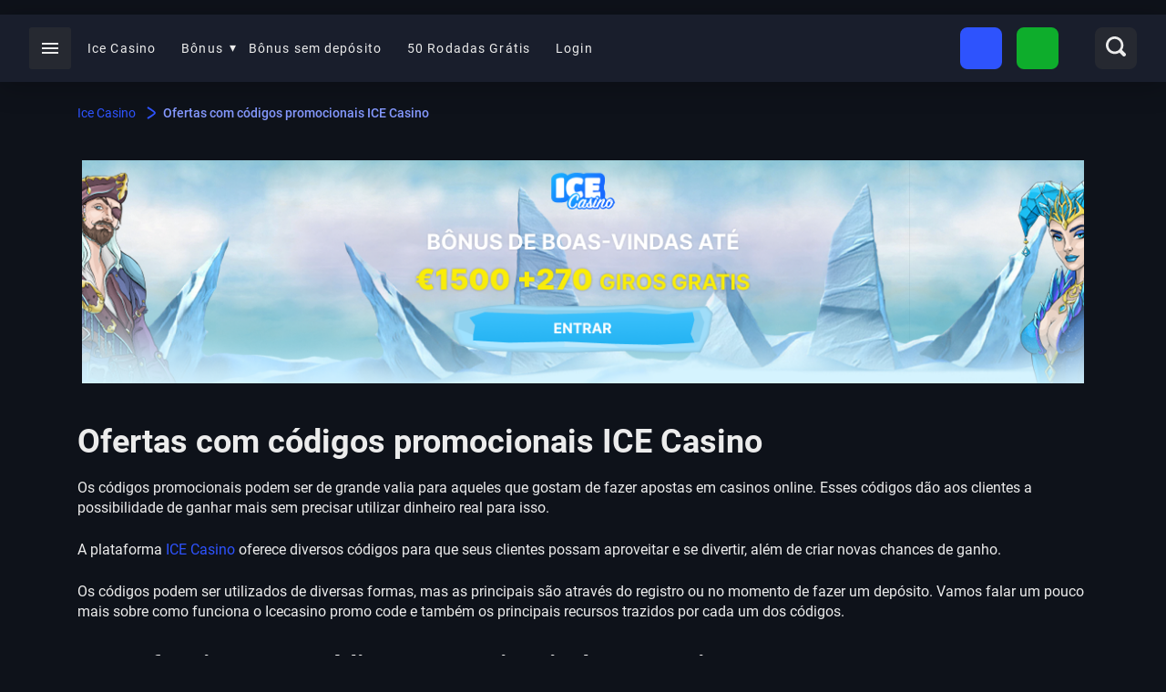

--- FILE ---
content_type: text/html; charset=UTF-8
request_url: https://icecasino-pt.org/codigos-promocionais/
body_size: 21657
content:
<!DOCTYPE html>
<html lang="pt"><head>
<script>(function(w,d,s,l,i){w[l]=w[l]||[];w[l].push({'gtm.start':
new Date().getTime(),event:'gtm.js'});var f=d.getElementsByTagName(s)[0],
j=d.createElement(s),dl=l!='dataLayer'?'&l='+l:'';j.async=true;j.src=
'https://www.googletagmanager.com/gtm.js?id='+i+dl;f.parentNode.insertBefore(j,f);
})(window,document,'script','dataLayer','GTM-5J2MF9G');</script>

        <meta charset="UTF-8">
        <meta name="viewport" content="width=device-width, initial-scale=1">
        <title>ICE Casino Código Promocional - Melhor oferta em Portugal</title>
        <link rel="shortcut icon" href="2857">
        <link rel="preconnect" href="https://fonts.gstatic.com" crossorigin="">
        <style>/*! normalize.css v8.0.1 | MIT License | github.com/necolas/normalize.css */html{-webkit-text-size-adjust:100%;line-height:1.15}body{margin:0}main{display:block}h1{font-size:2em;margin:.67em 0}hr{box-sizing:content-box;height:0;overflow:visible}pre{font-family:monospace,monospace;font-size:1em}a{background-color:transparent}abbr[title]{border-bottom:none;text-decoration:underline;-webkit-text-decoration:underline dotted;text-decoration:underline dotted}b,strong{font-weight:bolder}code,kbd,samp{font-family:monospace,monospace;font-size:1em}small{font-size:80%}sub,sup{font-size:75%;line-height:0;position:relative;vertical-align:baseline}sub{bottom:-.25em}sup{top:-.5em}img{border-style:none}button,input,optgroup,select,textarea{font-family:inherit;font-size:100%;line-height:1.15;margin:0}button,input{overflow:visible}button,select{text-transform:none}[type=button],[type=reset],[type=submit],button{-webkit-appearance:button}[type=button]::-moz-focus-inner,[type=reset]::-moz-focus-inner,[type=submit]::-moz-focus-inner,button::-moz-focus-inner{border-style:none;padding:0}[type=button]:-moz-focusring,[type=reset]:-moz-focusring,[type=submit]:-moz-focusring,button:-moz-focusring{outline:1px dotted ButtonText}fieldset{padding:.35em .75em .625em}legend{box-sizing:border-box;color:inherit;display:table;max-width:100%;padding:0;white-space:normal}progress{vertical-align:baseline}textarea{overflow:auto}[type=checkbox],[type=radio]{box-sizing:border-box;padding:0}[type=number]::-webkit-inner-spin-button,[type=number]::-webkit-outer-spin-button{height:auto}[type=search]{-webkit-appearance:textfield;outline-offset:-2px}[type=search]::-webkit-search-decoration{-webkit-appearance:none}::-webkit-file-upload-button{-webkit-appearance:button;font:inherit}details{display:block}summary{display:list-item}[hidden],template{display:none}
.flex{display:flex}.flex-inline{display:inline-flex}.flex-wrap{flex-wrap:wrap}.flex-nowrap{flex-wrap:nowrap}.flex-justify-center{justify-content:center}.flex-justify-start{justify-content:flex-start}.flex-justify-end{justify-content:flex-end}.flex-justify-around{justify-content:space-around}.flex-justify-between{justify-content:space-between}.flex-align-stretch{align-items:stretch}.flex-align-start{align-items:flex-start}.flex-align-end{align-items:flex-end}.flex-align-center{align-items:center}.flex-direction-column{flex-direction:column}.flex-direction-row{flex-direction:row}html{margin:0!important;padding:0}body{background:var(--site-background-color);color:var(--container-text-color);font-family:-apple-system,BlinkMacSystemFont,Segoe UI,Roboto,Oxygen,Ubuntu,Cantarell,Fira Sans,Droid Sans,Helvetica Neue,sans-serif;margin:0;padding:0;position:relative}body.no-scroll{overflow:hidden}main{min-height:calc(100vh - var(--header-height) - var(--footer-height))}.universal-template h1,.universal-template h2,.universal-template h3{color:var(--container-text-color);font-weight:var(--container-h-font-weight);text-align:left}.universal-template h1{font-size:var(--container-h1-font-size);line-height:48px;margin:0 0 16px}@media only screen and (max-width:767px){.universal-template h1{font-size:32px;line-height:40px;margin:0 0 12px}}.universal-template h2{font-size:var(--container-h2-font-size);line-height:32px;margin:32px 0 12px}@media only screen and (max-width:767px){.universal-template h2{font-size:28px;line-height:32px;margin:20px 0 8px}}.universal-template h2.title_list{margin:32px 0 5px}@media only screen and (max-width:767px){.universal-template h2.title_list{margin:32px 0 6px}}.universal-template h3{font-size:var(--container-h3-font-size);line-height:28px;margin:28px 0 12px}@media only screen and (max-width:767px){.universal-template h3{font-size:24px;line-height:32px}}.universal-template h4{font-size:var(--container-h4-font-size);font-weight:700;line-height:24px}@media only screen and (max-width:767px){.universal-template h4{font-size:12px;line-height:32px}}.universal-template .alignleft{display:inline;float:left;margin-right:1.5em}.universal-template .alignright{display:inline;float:right;margin-left:1.5em}.universal-template .aligncenter{clear:both;display:block;margin:0 auto}.universal-template a{color:var(--container-link-color);text-decoration:none}.universal-template a:hover{text-decoration:underline}.universal-template a:hover,.universal-template a:visited{color:var(--container-link-hover-color)}.universal-template button{border:none}.universal-template .text_container p{color:var(--container-text-color);font-size:var(--container-font-size);font-style:normal;font-weight:var(--container-font-weight);line-height:22px;margin-bottom:24px}@media only screen and (max-width:767px){.universal-template .text_container p{font-size:var(--container-font-size);line-height:22px;margin-bottom:18px}}.universal-template .text_container ol,.universal-template .text_container ul{list-style-position:inside;margin:12px 0 28px;padding-left:12px}.universal-template .text_container ol li,.universal-template .text_container ul li{font-size:var(--container-font-size);line-height:22px;margin-bottom:7px}@media only screen and (max-width:767px){.universal-template .text_container ol li,.universal-template .text_container ul li{line-height:22px}}.universal-template .text_container ol li:last-child,.universal-template .text_container ul li:last-child{margin:0}.universal-template .text_container .cover-table{overflow-x:auto}.universal-template .text_container .cover-table table{margin:32px 0}.universal-template .text_container .cover-table table tr td,.universal-template .text_container .cover-table table tr th{border:1px solid var(--container-table-border-color);border-radius:0;box-sizing:border-box;color:var(--container-table-text-color);font-size:var(--container-font-size);line-height:24px;padding:var(--container-table-cell-padding)}@media only screen and (max-width:767px){.universal-template .text_container .cover-table table tr td,.universal-template .text_container .cover-table table tr th{line-height:18px}}.universal-template .text_container .cover-table table tr td .btn--wrap,.universal-template .text_container .cover-table table tr th .btn--wrap{margin:var(--container-table-cell-button-margin)}.universal-template .text_container .cover-table table tr td button,.universal-template .text_container .cover-table table tr th button{background-color:var(--container-table-cell-button-color);color:var(--container-table-cell-button-text-color);padding:var(--container-table-cell-button_padding-t-b) var(--container-table-cell-button_padding-l-r)}.universal-template .text_container .cover-table table tr td button:hover,.universal-template .text_container .cover-table table tr th button:hover{background-color:var(--container-table-cell-hover-button-color);color:var(--container-table-cell-hover-button-text-color)}.universal-template .text_container .cover-table table tr th{color:var(--container-table-text-color);font-weight:800;line-height:18px}.universal-template .text_container .cover-table table th,.universal-template .text_container .cover-table table tr:nth-child(odd){background-color:var(--container-table-odd-row-background-color)}.universal-template .text_container .cover-table table tr:nth-child(2n){background-color:var(--container-table-even-row-background-color)}.universal-template .text_container .cover-table table td,.universal-template .text_container .cover-table table th{border-bottom:1px solid var(--container-table-border-color)!important}.universal-template .text_container .cover-table table tr:first-child{background-color:var(--container-table-header-background-color)}.universal-template .text_container .cover-table ::marker{white-space:nowrap}.universal-template img{height:auto;max-width:100%}.universal-template .container{margin:0 auto;max-width:1110px;padding:0 32px}@media only screen and (max-width:1024px){.universal-template .container{padding:0 16px}}.universal-template .bottom__buttons{align-items:center;background-color:var(--header-top-background-color);bottom:0;-moz-column-gap:15px;column-gap:15px;display:none;justify-content:center;justify-items:center;padding-bottom:5px;padding-top:5px;position:sticky;width:100%;z-index:99}@media only screen and (max-width:1024px){.universal-template .bottom__buttons{display:flex}}.universal-template .bottom__buttons .btn:first-child{background:var(--header-login-button-background-color);color:var(--header-login-button-text-color)}.universal-template .bottom__buttons .btn:first-child:hover{background:var(--header-login-button-background-hover-color);color:var(--header-login-button-text-hover-color)}.universal-template .bottom__buttons .btn:last-child{background:var(--header-register-button-background-color);color:var(--header-register-button-text-color)}.universal-template .bottom__buttons .btn:last-child:hover{background:var(--header-register-button-background-hover-color);color:var(--header-register-button-text-hover-color)}.universal-template .bottom__buttons.menu-opened{position:fixed;z-index:99999}.universal-template button{font-family:-apple-system,BlinkMacSystemFont,Segoe UI,Roboto,Oxygen,Ubuntu,Cantarell,Fira Sans,Droid Sans,Helvetica Neue,sans-serif}.universal-template .btn--wrap{align-items:center;display:flex;justify-content:center;margin:20px auto}.universal-template .btn{background-color:var(--container-button-background-color);border-radius:8px;box-sizing:border-box;color:var(--container-button-text-color);cursor:pointer;display:inline-block;font-size:var(--container-button-font-size);font-weight:var(--container-button-font-weight);line-height:24px;padding:13px 32px;text-align:center}@media only screen and (max-width:1024px){.universal-template .btn{padding:13px 32px}}@media only screen and (max-width:575px){.universal-template .btn{font-size:14px;line-height:24px}}.universal-template .btn:hover{background-color:var(--container-button-hover-background-color);color:var(--container-button-hover-text-color);text-decoration:none}.universal-template .btn__white{background:transparent;border:2px solid #ececec;color:#ececec}.universal-template .btn__white:hover{background:#ececec;color:#000}.universal-template .btn__blue{background:#2e53fd;color:#ececec}.universal-template .btn__blue:hover{background:#8599ff;color:#ececec}.universal-template .btn__green{background:#0ead2c;color:#ececec}.universal-template .btn__green:hover{background:#37d354;color:#ececec}.universal-template .btn__red{background:#cc1433;color:#ececec}.universal-template .btn__red:hover{background:#a31029;color:#ececec}.universal-template .btn:visited{color:#ececec}.universal-template .container .btn,.universal-template .header_banner .btn,.universal-template header .btn{font-size:var(--container-button-font-size);font-weight:var(--container-button-font-weight)}.universal-template .header{display:flex;margin:0;min-height:74px;position:relative}@media only screen and (max-width:767px){.universal-template .header{margin:0}}.universal-template .header__top{align-items:center;background:var(--header-top-background-color);box-shadow:0 4px 30px rgba(0,0,0,.25);display:flex;justify-content:space-between;padding:5px 32px;width:100%}@media only screen and (max-width:1100px){.universal-template .header__top{padding:0 16px}}@media only screen and (max-width:1024px){.universal-template .header__top{grid-template-columns:1fr 1fr 1fr}.universal-template .header__top .for_langs{position:fixed;z-index:999}}.universal-template .header__top .logo{align-items:center;align-self:center;display:flex;justify-content:center;left:50%;min-height:64px;position:absolute;transform:translateX(-50%)}.universal-template .header__top .logo img{max-height:65px}.universal-template .header__top .logo.empty{display:flex;flex-grow:1;justify-content:center;margin-right:-80px;min-height:64px}@media only screen and (max-width:425px){.universal-template .header__top .logo.empty{margin-left:0;margin-right:0}}@media only screen and (max-width:1024px){.universal-template .header__top .logo{align-items:center;display:flex;flex-grow:0;margin-left:0;min-height:70px}}.universal-template .header__top.mobile_active .header-menu-left{display:flex;flex-direction:column;transform:translateX(0);visibility:visible}.universal-template .header__top.mobile_active .mobile_menu_icon{z-index:105}.universal-template .header__top.fixed{min-height:64px}.universal-template .header__top.fixed .header-menu-left{top:75px}@media only screen and (max-width:1024px){.universal-template .header__top.fixed .header-menu-left{top:80px}}.universal-template .header__top.fixed .no-lang-switcher{top:74px}@media only screen and (max-width:1024px){.universal-template .header__top.fixed .no-lang-switcher{top:80px}}.universal-template .header__top nav .mob_head{display:none}@media only screen and (max-width:1024px){.universal-template .header__top nav .mob_head{align-items:flex-start;display:flex;flex-grow:1;justify-content:flex-end}.universal-template .header__top nav .mob_head__buttons{margin:3px 8px 0 0}.universal-template .header__top nav .mob_head__buttons .btn__white{padding:7px 16px}}@media only screen and (max-width:767px){.universal-template .header__top nav .mob_head__buttons .btn{padding:11px 34px}.universal-template .header__top nav .mob_head__buttons .btn__white{padding:3px 16px}}@media only screen and (max-width:425px){.universal-template .header__top nav .mob_head{width:calc(100% - 32px)}}.universal-template .header__top nav.header-menu-main div:first-child{margin-left:50px}@media only screen and (max-width:1024px){.universal-template .header__top nav.header-menu-main div:first-child{flex-grow:2;margin-left:0}.universal-template .header__top nav.header-menu-main div:first-child ul{margin-bottom:0;padding-bottom:0}.universal-template .header__top nav{background-color:var(--header-left-menu-background-color);height:100vh;left:0;overflow-y:auto;padding-top:60px;position:fixed;top:74px;transform:translateX(-100vw);visibility:hidden;width:100%;z-index:101}}@media only screen and (max-width:425px){.universal-template .header__top nav{left:0;width:100vw}}@media only screen and (max-width:1024px){.universal-template .header__top nav.no-lang-switcher{top:64px}}.universal-template .header__top .mobile_menu_icon{background-color:var(--header-left-menu-burger-button-background-color);border:none;border-radius:3px;cursor:pointer;height:46px;padding:0;position:absolute;width:46px}@media only screen and (max-width:1024px){.universal-template .header__top .mobile_menu_icon{cursor:pointer;display:flex;flex-direction:column;margin-left:0;position:relative}}.universal-template .header__top .mobile_menu_icon span{background-color:var(--header-left-menu-burger-button-icon-color);display:flex;height:2px;left:14px;margin-bottom:3px;position:relative;top:17px;width:18px}.universal-template .header__top .mobile_menu_icon span:last-child{margin:0}.universal-template .header__top .mobile_menu_icon.active span{position:absolute;transform:scale(0)}.universal-template .header__top .mobile_menu_icon.active span:first-child{left:14px;top:21px;transform:rotate(45deg)}.universal-template .header__top .mobile_menu_icon.active span:last-child{left:14px;top:21px;transform:rotate(-45deg)}.universal-template .header__top .hide_burger,.universal-template .header__top .mobile_only_burger{display:none}@media only screen and (max-width:1024px){.universal-template .header__top .mobile_only_burger{display:flex}}.universal-template .header__top .header-menu-left ul a,.universal-template .header__top .header-menu-left ul span{font-weight:var(--header-menu-left-link-font-weight)}@media only screen and (max-width:1024px){.universal-template .header__top .header-menu-left ul a,.universal-template .header__top .header-menu-left ul span{font-weight:400}}.universal-template .header__top .header-menu-main ul a,.universal-template .header__top .header-menu-main ul span{font-weight:var(--header-menu-main-link-font-weight)}@media only screen and (max-width:1024px){.universal-template .header__top .header-menu-main ul a,.universal-template .header__top .header-menu-main ul span{font-weight:400}}.universal-template .header__top .header-menu-left ul,.universal-template .header__top .header-menu-main ul{align-items:center;display:flex;justify-content:flex-start;list-style-type:none;margin:0;padding:0}@media only screen and (max-width:1024px){.universal-template .header__top .header-menu-left ul,.universal-template .header__top .header-menu-main ul{align-items:start;flex-direction:column;margin-bottom:28px;padding-bottom:0!important}}.universal-template .header__top .header-menu-left ul li,.universal-template .header__top .header-menu-main ul li{display:block;list-style-type:none;margin:0 20px;padding:12px 0;position:relative;text-align:left;white-space:nowrap}@media only screen and (max-width:1300px){.universal-template .header__top .header-menu-left ul li,.universal-template .header__top .header-menu-main ul li{margin:0 14px}}@media only screen and (max-width:1024px){.universal-template .header__top .header-menu-left ul li,.universal-template .header__top .header-menu-main ul li{text-align:center;white-space:normal}}.universal-template .header__top .header-menu-left ul li a,.universal-template .header__top .header-menu-left ul li span,.universal-template .header__top .header-menu-main ul li a,.universal-template .header__top .header-menu-main ul li span{color:var(--header-top-menu-link-color);cursor:pointer;display:block;font-size:14px;letter-spacing:.08em;line-height:24px;max-width:250px;overflow:hidden;text-overflow:ellipsis;white-space:nowrap}.universal-template .header__top .header-menu-left ul li a:hover,.universal-template .header__top .header-menu-left ul li span:hover,.universal-template .header__top .header-menu-main ul li a:hover,.universal-template .header__top .header-menu-main ul li span:hover{color:var(--header-top-menu-link-hover-color);text-decoration:none}@media only screen and (max-width:1024px){.universal-template .header__top .header-menu-left ul li a,.universal-template .header__top .header-menu-left ul li span,.universal-template .header__top .header-menu-main ul li a,.universal-template .header__top .header-menu-main ul li span{color:var(--header-top-menu-link-color);white-space:normal}}@media only screen and (max-width:1300px){.universal-template .header__top .header-menu-left ul li a,.universal-template .header__top .header-menu-left ul li span,.universal-template .header__top .header-menu-main ul li a,.universal-template .header__top .header-menu-main ul li span{font-size:14px}}.universal-template .header__top .header-menu-left ul li span,.universal-template .header__top .header-menu-main ul li span{opacity:1}.universal-template .header__top .header-menu-left ul li .sub-menu,.universal-template .header__top .header-menu-main ul li .sub-menu{background-color:var(--header-top-background-color);box-shadow:0 4px 30px rgba(0,0,0,.25);display:none;height:auto;left:0;margin:0;min-width:100%;overflow:hidden;padding:0;position:absolute;text-align:center;top:100%;width:auto;z-index:1111}.universal-template .header__top .header-menu-left ul li .sub-menu .sub-menu,.universal-template .header__top .header-menu-main ul li .sub-menu .sub-menu{box-shadow:none;left:100%;position:absolute;top:0}@media only screen and (max-width:1024px){.universal-template .header__top .header-menu-left ul li .sub-menu,.universal-template .header__top .header-menu-main ul li .sub-menu{background:inherit;box-shadow:none;display:block;position:relative}}.universal-template .header__top .header-menu-left ul li .sub-menu a,.universal-template .header__top .header-menu-main ul li .sub-menu a{display:block;padding:0 25px}.universal-template .header__top .header-menu-left ul li .sub-menu li,.universal-template .header__top .header-menu-main ul li .sub-menu li{margin:0;text-align:center}@media only screen and (max-width:1024px){.universal-template .header__top .header-menu-left ul li .sub-menu li,.universal-template .header__top .header-menu-main ul li .sub-menu li{border:none!important;margin:0}}.universal-template .header__top .header-menu-left ul li:hover>.sub-menu,.universal-template .header__top .header-menu-main ul li:hover>.sub-menu{display:block;overflow:unset}.universal-template .header__top .header-menu-left ul li{text-align:left}.universal-template .header__top .header-menu-left ul li a:hover,.universal-template .header__top .header-menu-left ul li span:hover{color:var(--header-left-menu-link-hover-color);opacity:.9}.universal-template .header__top .header-menu-left ul li .sub-menu{background:inherit;box-shadow:none;display:block;margin-left:20px;position:relative}.universal-template .header__top .header-menu-left ul li .sub-menu li:not(:last-child){border-bottom:none}.universal-template .header__top .header-menu-left ul li .sub-menu a,.universal-template .header__top .header-menu-left ul li .sub-menu span{padding:0;text-align:left}.universal-template .header__top .header-menu-left ul li .sub-menu a:hover,.universal-template .header__top .header-menu-left ul li .sub-menu span:hover{color:var(--header-left-menu-link-hover-color);opacity:.9}.universal-template .header__top .dd-menu{position:relative}.universal-template .header__top .dd-menu:hover .dd-menu-list{display:flex!important}.universal-template .header__top .dd-menu:hover .dd-menu-btn:before{top:28px;transform:rotate(225deg)}.universal-template .header__top .dd-menu ul.dd-menu-list{background:var(--header-top-background-color);border-radius:0 0 10px 10px;display:flex;display:none!important;flex-direction:column;padding:0 15px;position:absolute;right:-10px;top:100%;z-index:100}.universal-template .header__top .dd-menu ul.dd-menu-list li{display:block;width:100%}.universal-template .header__top .dd-menu ul.dd-menu-list li.menu-item-has-children:after{right:20px;transform:rotate(-90deg)}.universal-template .header__top .dd-menu ul.dd-menu-list li.menu-item-has-children:hover:after{transform:rotate(90deg)}.universal-template .header__top .dd-menu ul.dd-menu-list li ul.sub-menu{box-shadow:none;left:100%;top:0}.universal-template .header__top .dd-menu-btn{cursor:pointer;display:block;height:60px;padding:0 10px;position:relative;width:40px}.universal-template .header__top .dd-menu-btn:before{border-bottom:1px solid var(--header-top-menu-link-color);border-right:1px solid var(--header-top-menu-link-color);content:"";display:block;height:10px;left:27px;position:absolute;top:22px;transform:rotate(45deg);transform-origin:center;transition:all .25s ease;width:10px}.universal-template .header__top .dd-menu-btn:after{color:var(--header-top-menu-link-color);content:"...";font-size:28px;left:23px;position:absolute;top:20px}.universal-template .header__top .header-menu-left .dd-menu-btn:before{border-bottom:1px solid var(--header-left-menu-link-color);border-right:1px solid var(--header-left-menu-link-color)}.universal-template .header__top .header-menu-left .dd-menu-btn:after{color:var(--header-left-menu-link-color)}.universal-template .header__top_buttons{display:flex;margin-left:auto}.universal-template .header__top_buttons .btn:first-child{background:var(--header-login-button-background-color);color:var(--header-login-button-text-color)}.universal-template .header__top_buttons .btn:first-child:hover{background:var(--header-login-button-background-hover-color);color:var(--header-login-button-text-hover-color)}.universal-template .header__top_buttons .btn:last-child{background:var(--header-register-button-background-color);color:var(--header-register-button-text-color)}.universal-template .header__top_buttons .btn:last-child:hover{background:var(--header-register-button-background-hover-color);color:var(--header-register-button-text-hover-color)}@media only screen and (max-width:1300px){.universal-template .header__top_buttons{margin-left:auto}.universal-template .header__top_buttons .btn{color:transparent!important;height:46px;margin-left:12px;overflow-x:clip;padding:0;position:relative;width:46px}.universal-template .header__top_buttons .btn:first-child:after{content:url(/wp-content/themes/universal-template/assets/img/login_icon.svg);left:8px;position:absolute;top:8px}.universal-template .header__top_buttons .btn:last-child:after{content:url(/wp-content/themes/universal-template/assets/img/register_icon.svg);left:8px;position:absolute;top:8px}}@media only screen and (max-width:1024px){.universal-template .header__top_buttons{display:none}}.universal-template .header__top_buttons .btn{margin-left:16px}.universal-template .header__top_buttons .btn:hover{text-decoration:none}.universal-template .header__top.fixed{background:var(--header-top-background-color);left:0;padding:5px 32px;position:fixed;right:0;top:0;width:calc(100% - 64px);z-index:100}@media only screen and (max-width:1300px){.universal-template .header__top.fixed{padding:8px 16px;width:calc(100% - 32px)}}.universal-template .mobile_menu_bg.visible{background:rgba(0,0,0,.8);height:100%;left:0;opacity:1;position:fixed;top:0;width:100%;z-index:25}.universal-template .header-menu-left{background-color:var(--header-left-menu-background-color);height:100vh;left:0;overflow-y:auto;position:fixed;top:74px;transform:translateX(-100vw);transition:all 1s;visibility:hidden;width:290px;z-index:101}@media only screen and (max-width:1024px){.universal-template .header-menu-left{display:flex;visibility:visible;width:100%}}.universal-template .header__top .header-menu-left ul{align-items:flex-start;flex-direction:column;justify-content:flex-start;padding:8px 8px 15px;text-align:left}.universal-template .header__top .header-menu-left ul li a,.universal-template .header__top .header-menu-left ul li span{color:var(--header-left-menu-link-color)}.universal-template .header__top .header-menu-main{display:flex;max-width:45%}.universal-template .header__top .header-menu-main .menu-item-has-children:after{color:var(--header-top-menu-link-color);content:"\25BE";display:flex;font-size:14px;height:10px;line-height:1;position:absolute;right:-15px;top:16px;width:8px}.universal-template .header__top .header-menu-main .menu-item-has-children:hover:after{top:20px;transform:rotate(180deg)}.universal-template .header__top .header-menu-main .menu-item-has-children .sub-menu .menu-item-has-children:after{right:11px;top:15px;transform:rotate(-90deg)}.universal-template .header__top .header-menu-main .menu-item-has-children .sub-menu .menu-item-has-children:hover:after{transform:rotate(90deg)}.universal-template .header__top .header-menu-main.without_left_menu div:first-child{margin-left:0}@media only screen and (max-width:1980px){.universal-template .header__top .header-menu-main{min-width:25vw}}@media only screen and (max-width:1100px){.universal-template .header__top .header-menu-main{display:none}}.universal-template.single .header{margin-bottom:0}.universal-template .menu-item .icon{margin-right:12px;max-height:20px}.universal-template .menu-item .icon-hover{display:none;margin-right:12px}.universal-template .menu-item.current-menu-item span .icon{display:none}.universal-template .menu-item.current-menu-item span .icon-hover{display:inline-block}.universal-template .menu-item:hover .icon{display:none}.universal-template .menu-item:hover .icon-hover{display:inline-block!important}.universal-template .header-top-mobile-menu{display:none}@media only screen and (max-width:1100px){.universal-template .header-top-mobile-menu{display:flex}}.universal-template .search-button-container{align-self:center;display:block;justify-self:flex-end}.universal-template .search-button-container .search-button{background-color:var(--header-search-button-background-color);border:none;border-radius:8px;cursor:pointer;height:46px;margin-left:40px;padding:0;position:relative;width:46px}.universal-template .search-button-container .search-button svg path{fill:var(--header-search-button-icon-color)}.universal-template .search-button-container .search-button:hover{background-color:var(--header-search-button-background-color)}@media only screen and (max-width:1024px){.universal-template .search-button-container{display:flex;flex:1;justify-content:end}}.universal-template .search-container{display:none;position:fixed;right:0;top:75px;z-index:99}.universal-template .search-container form{background-color:var(--header-search-container-background-color);display:flex;padding:12px 20px}.universal-template .search-container form #search_input{background-color:var(--header-search-input-container-background-color);border:none;border-radius:8px;border-bottom-right-radius:0;border-top-right-radius:0;color:var(--header-search-container-input-text-color);padding:12px;width:100%}.universal-template .search-container form #search_submit{display:none}.universal-template .search-container form .submit-label{align-items:center;background-color:var(--header-search-button-background-color);border:none;border-radius:8px;border-bottom-left-radius:0;border-top-left-radius:0;cursor:pointer;display:flex;height:46px;justify-content:center;justify-items:center;min-width:46px;padding:0;position:relative}.universal-template .search-container form .submit-label svg path{fill:var(--header-search-button-icon-color)}.universal-template .search-container .search-result-container{align-items:center;background-color:var(--header-search-container-background-color);cursor:default;display:flex;flex-direction:column;justify-items:center;max-height:400px;max-width:340px;overflow-x:hidden;overflow-y:auto;padding:40px 20px}.universal-template .search-container .search-result-container a{color:var(--header-search-container-link-color);margin-bottom:20px;width:100%}.universal-template .search-container .search-result-container a:hover{color:var(--header-search-container-link-hover-color)}.universal-template .search-container .search-result-container span{color:var(--header-search-container-text-color)}.universal-template .search-container .search-result-container .result-content{align-items:center;display:flex;flex-direction:row;justify-items:center}.universal-template .search-container .search-result-container .result-content h2{font-size:var(--container-font-size);margin-bottom:0;margin-right:0;margin-top:0;overflow:hidden;padding:0;text-overflow:ellipsis;white-space:nowrap}.universal-template .search-container .search-result-container .result-content img{border-radius:6px;margin-right:15px;max-height:125px;max-width:165px}.universal-template .footer{margin:50px auto 0;width:60vw}@media only screen and (max-width:1680px){.universal-template .footer{width:70vw}}@media only screen and (max-width:1300px){.universal-template .footer{width:90vw}}@media only screen and (max-width:1024px){.universal-template .footer{width:calc(100% - 32px)}}@media only screen and (max-width:1300px){.universal-template .footer .container{padding:0}}.universal-template .footer .menu-footer-container{display:flex}.universal-template .footer .footer-menu__title{color:var(--footer-text-color);font-size:14px;font-weight:500;line-height:24px;margin-bottom:8px}.universal-template .footer .footer-menu ul{-moz-column-gap:20px;column-gap:20px;display:flex;flex-grow:1;flex-wrap:wrap;justify-content:space-evenly;list-style-type:none;margin:0 0 100px;padding:0;row-gap:40px}.universal-template .footer .footer-menu ul li a,.universal-template .footer .footer-menu ul li span{color:var(--footer-menu-link-color);font-size:14px;font-weight:400;line-height:24px}.universal-template .footer .footer-menu ul li a:hover,.universal-template .footer .footer-menu ul li span:hover{color:var(--footer-menu-link-hover-color);text-decoration:none}@media only screen and (max-width:767px){.universal-template .footer .footer-menu ul li a,.universal-template .footer .footer-menu ul li span{font-size:12px}}.universal-template .footer .footer-menu ul li span{color:var(--footer-menu-link-color);cursor:default}.universal-template .footer-top{padding:32px 0}@media only screen and (max-width:767px){.universal-template .footer-top{padding:32px 0 12px}}.universal-template .footer-top .row{align-items:center;display:flex;justify-content:space-between;justify-content:center}@media only screen and (max-width:767px){.universal-template .footer-top .row{align-items:center;flex-direction:column}}.universal-template .footer-icons--top{align-items:center;display:flex;flex-wrap:wrap}@media only screen and (max-width:767px){.universal-template .footer-icons--top{flex-wrap:wrap;justify-content:space-around;width:100%}}.universal-template .footer-icons--top__item{align-items:center;display:flex;justify-content:center;margin-bottom:20px;min-width:115px}@media only screen and (max-width:767px){.universal-template .footer-icons--top__item{margin:5px}}.universal-template .footer-middle{border-top:1px solid #c3d1da;padding:24px 0}@media only screen and (max-width:767px){.universal-template .footer-middle{padding:12px 0}}.universal-template .footer-icons--middle{align-items:center;display:flex;justify-content:center;justify-content:space-around}.universal-template .footer-icons--middle__item{margin:10px 0}@media only screen and (max-width:767px){.universal-template .footer-icons--middle__item{margin:12px 0}}.universal-template .footer-icons--middle__item img{max-height:25px}.universal-template .footer-bottom{border-top:1px solid #c3d1da}.universal-template .footer-bottom .copyright{color:var(--footer-text-color);font-size:12px;font-weight:400;line-height:20px;padding:24px 0;text-align:center;width:100%}@media only screen and (max-width:767px){.universal-template .footer-bottom .copyright{font-size:10px}}.universal-template .footer-divider-image{margin-bottom:85px}.universal-template .footer .divider-footer{background-position:50%;background-repeat:no-repeat;background-size:contain;height:76px;margin-bottom:45px;width:100%}.universal-template .header_banner{margin:30px auto 40px;max-height:245px;max-width:1100px;min-height:245px;overflow:hidden;position:relative;text-align:left}@media only screen and (max-width:767px){.universal-template .header_banner{margin-top:0;max-height:620px;text-align:center}}.universal-template .header_banner .slick-track{height:inherit}.universal-template .header_banner__container{max-height:245px;max-width:100%;min-height:245px;position:relative;width:100%}@media only screen and (max-width:767px){.universal-template .header_banner__container{height:450px;max-height:620px}}.universal-template .header_banner__container div.render-image{align-items:center;display:flex!important;justify-content:flex-start;max-height:245px;min-height:245px;position:relative}@media only screen and (max-width:767px){.universal-template .header_banner__container div.render-image{display:inline-block!important}}.universal-template .header_banner__container div.render-image>.container{margin:unset;padding:18px 20px}@media only screen and (max-width:767px){.universal-template .header_banner__container div.render-image>.container{min-height:unset;padding:0}}.universal-template .header_banner_img_wrap{height:100%}@media only screen and (min-width:768px){.universal-template .header_banner_img_wrap{position:absolute;width:100%}}.universal-template .header_banner img{height:100%;max-height:245px;min-height:245px;-o-object-fit:cover;object-fit:cover;width:100%}.universal-template .header_banner__text{border-radius:6px;margin-left:30px;position:relative;width:100%}@media only screen and (max-width:767px){.universal-template .header_banner__text{background:var(--banner-background-color);border-radius:0;margin-left:0;min-height:unset;padding-bottom:35px;padding-top:25px;width:100%}}.universal-template .header_banner__text_top{margin-top:0}.universal-template .header_banner__text_main,.universal-template .header_banner__text_top{color:var(--banner-text-color);font-size:var(--banner-text-font-size);font-weight:var(--container-h-font-weight);margin-bottom:0}.universal-template .header_banner__text_main{margin-top:10px}.universal-template .header_banner__text .btn{background-color:var(--banner-button-background-color);color:var(--banner-button-text-color);margin-top:20px}.universal-template .header_banner__text .btn:hover{background-color:var(--banner-button-hover-background-color);color:var(--banner-button-hover-text-color)}@media only screen and (max-width:767px){.universal-template .header_banner__text .btn{margin-top:30px}}.universal-template .header_banner .slick-list{background-color:var(--banner-background-color);border-radius:16px;height:inherit;position:relative}@media only screen and (max-width:767px){.universal-template .header_banner .slick-list{border-radius:0}}.universal-template .header_banner .slick-dots{bottom:0;position:absolute}@media only screen and (max-width:575px){.universal-template .header_banner .slick-dots{bottom:0}}.universal-template .header_banner .slick-arrow{height:36px;width:24px;z-index:95}.universal-template .header_banner .slick-prev{left:5px}.universal-template .header_banner .slick-prev:before{content:url(/wp-content/themes/universal-template/assets/img/slider_left.svg);font-size:9px}.universal-template .header_banner .slick-next{right:5px}.universal-template .header_banner .slick-next:before{content:url(/wp-content/themes/universal-template/assets/img/slider_right.svg);font-size:9px}.universal-template .menu-banner{cursor:default;display:none;margin-bottom:215px;position:relative}.universal-template .menu-banner-text-container{bottom:25%;display:flex;flex-flow:column;left:25%;position:absolute;right:25%}.universal-template .menu-banner-img{-o-object-fit:cover;object-fit:cover;width:100%}.universal-template .menu-banner-text{color:var(--header-left-menu-banner-text-color);font-size:28px;font-weight:600;margin-bottom:15px;text-align:center;text-shadow:0 2px #000}.universal-template .menu-banner-button{background-color:var(--header-left-menu-banner-button-background-color);border-radius:3px;color:var(--header-left-menu-banner-button-text-color);cursor:pointer;font-size:18px;font-weight:600;padding:11px 31px;text-align:center}.universal-template .menu-banner-button:active,.universal-template .menu-banner-button:hover{background-color:var(--header-left-menu-banner-button-hover-background-color);color:var(--header-left-menu-banner-button-text-hover-color)}.universal-template .mobile_active .menu-banner{display:flex}.universal-template .bonus-block{background-color:var(--bonus-background-color);border-radius:16px;cursor:default;display:flex;flex-flow:column;margin-bottom:30px;margin-top:30px;padding:25px;position:relative}.universal-template .bonus-block-top{display:flex;justify-content:space-between;min-height:80px}@media only screen and (max-width:767px){.universal-template .bonus-block-top{flex-flow:column}}.universal-template .bonus-block-top-img{min-width:150px}@media only screen and (max-width:767px){.universal-template .bonus-block-top-img{display:flex;justify-content:center}}.universal-template .bonus-block-top-img img{position:absolute;top:-15px}@media only screen and (max-width:767px){.universal-template .bonus-block-top-img img{margin-bottom:15px;position:relative;top:0}}.universal-template .bonus-block-top-titles{text-align:center}.universal-template .bonus-block-top-titles h4{color:var(--bonus-text-color);font-size:var(--container-h1-font-size);margin:0 0 15px}.universal-template .bonus-block-top-titles h3{color:var(--bonus-text-color);font-size:var(--container-h3-font-size);margin:0 0 15px;text-align:center}.universal-template .bonus-block-top-buttons{align-items:center;display:flex;flex-flow:column;justify-items:center}.universal-template .bonus-block-top-buttons .main-button{background-color:var(--bonus-button-background-color);border-radius:3px;color:var(--bonus-button-text-color);cursor:pointer;font-size:var(--container-button-font-size);font-weight:var(--container-button-font-weight);margin-bottom:15px;margin-top:15px;padding:11px 31px}.universal-template .bonus-block-top-buttons .main-button:active,.universal-template .bonus-block-top-buttons .main-button:hover{background-color:var(--bonus-button-hover-background-color);color:var(--bonus-button-hover-text-color)}.universal-template .bonus-block-top-buttons .secondary-button{background-color:transparent;color:var(--bonus-read-more-color);cursor:pointer;font-size:16px;font-weight:700;position:relative}.universal-template .bonus-block-top-buttons .secondary-button:active,.universal-template .bonus-block-top-buttons .secondary-button:hover{color:var(--bonus-read-more-hover-color)}.universal-template .bonus-block-top-buttons .secondary-button:after{content:url(/wp-content/themes/universal-template/assets/img/menu_dropdown.svg);display:flex;position:absolute;right:-10px;top:-1px}.universal-template .bonus-block-top-buttons .secondary-button.active:after{top:1px;transform:rotate(180deg)}.universal-template .bonus-block-bottom{display:flex;display:none;padding-top:15px}.universal-template .bonus-block-bottom span,.universal-template .bonus-block-bottom-text{color:var(--bonus-text-color)}.universal-template #toc_container{float:left;margin:0 15px 15px 0;min-height:50px;min-width:270px;position:relative}@media only screen and (max-width:575px){.universal-template #toc_container{float:none}}.universal-template #ctoc-list-captions{background:var(--toc-background-color);border:1px solid transparent;border-radius:8px;box-sizing:border-box;display:inline-flex;flex-direction:column;padding:16px;position:absolute;width:100%;z-index:98}.universal-template #ctoc-list-captions ul{list-style-position:inherit;margin:30px 0 0;padding:0}.universal-template #ctoc-list-captions ul li{color:var(--toc-link-color);font-size:14px;line-height:1.2;margin-bottom:5px}.universal-template #ctoc-list-captions ul li::marker{font-size:10px}.universal-template #ctoc-list-captions ul li ul{margin:5px 0 0 12px}.universal-template #ctoc-list-captions ul li a{color:var(--toc-link-color)}.universal-template #ctoc-list-captions ul li a:hover{color:var(--toc-link-hover-color);text-decoration:none}.universal-template #ctoc-list-captions .ctoc-list-captions-title{font-size:20px;min-width:220px;position:relative}.universal-template #ctoc-list-captions .ctoc-list-captions-title span{position:absolute;right:10px;top:13px;transition:all .3s ease}.universal-template #ctoc-list-captions .ctoc-list-captions-title span:hover:after{border-top:10px solid #ccc}.universal-template #ctoc-list-captions .ctoc-list-captions-title span:after{border:10px solid transparent;border-top:10px solid var(--toc-link-color);content:"";cursor:pointer;position:absolute;transition:all .3s ease}.universal-template .ctoc-toggle{align-items:center;color:var(--toc-link-color);cursor:pointer;display:flex;font-size:20px;font-weight:600;justify-content:space-between;padding:initial}.universal-template .ctoc-toggle:after{border-bottom:2px solid transparent;border-bottom-color:var(--toc-link-color);border-left:2px solid transparent;border-right:2px solid transparent;border-right-color:var(--toc-link-color);border-top:2px solid transparent;content:"";display:inline-block;height:5px;position:relative;right:2px;top:-3px;transform:rotate(45deg);transition:.3s ease;width:5px}.universal-template .ctoc-toggle+.ctoc-body{padding-top:0}.universal-template .ctoc-toggle.active:after{top:3px;transform:scaleY(-1) rotate(45deg)}.universal-template .ctoc-body{display:none;padding:0 5px}.universal-template .ctoc-body>ul{margin:0;padding:0}.universal-template .ctoc-body ul{counter-reset:heading;padding:10px 0 10px 15px}.universal-template .ctoc__item{align-items:flex-start;display:flex;padding:.5rem 0}.universal-template .ctoc__item:before{background-color:var(--toc-link-color)!important;margin-top:5px}.universal-template .ctoc__item-thumbnail{background-position:50%;background-size:contain;height:50px;margin:0 10px;width:50px}.universal-template .ctoc__item-thumbnail img{height:auto;max-width:100%}.universal-template .ctoc__item-number{display:none}@media (max-width:767px){.universal-template .ctoc-body{display:none}}.faq{-webkit-tap-highlight-color:transparent;padding-top:20px;-webkit-user-select:none;-moz-user-select:none;user-select:none}.faq .faq-title{color:var(--container-text-color);font-size:24px;font-weight:700;margin:0 0 15px;text-transform:capitalize}.faq-list{margin:15px 0 40px}.faq-list .faq-list__item{background:var(--faq-background-color);border:1px solid var(--faq-background-color);border-radius:16px;margin-bottom:12px;padding:16px 20px}@media only screen and (max-width:767px){.faq-list .faq-list__item{padding:12px 15px}}.faq-list .faq-question{color:var(--faq-text-color);cursor:pointer;display:flex;flex-direction:column;font-size:18px;font-weight:700;line-height:1.2;margin:0;padding-right:30px;position:relative;width:calc(100% - 15px)}@media (max-width:768px){.faq-list .faq-question{font-size:18px}}.faq-list .faq-question svg{position:absolute;right:11px;top:7px}.faq-list .faq-question svg path{stroke:var(--faq-arrow-color)}.faq-list .faq-list__item.active{background:var(--faq-background-color);color:var(--faq-text-color)}.faq-list .faq-list__item.active .faq-question{color:var(--faq-text-color)}.faq-list .faq-list__item.active .faq-question svg{transform:rotate(180deg)}.faq-list .faq-list__item.active .faq-answer,.faq-list .faq-list__item.active .faq-answer p{color:var(--faq-text-color)}.faq-list .faq-answer{display:none;font-size:16px;overflow:hidden;padding-top:15px}.faq-list .faq-answer p{margin:0}.universal-template .breadcrumbs-content{margin-bottom:25px;margin-top:25px}.universal-template .breadcrumbs{display:flex;flex-wrap:wrap;list-style-type:none;margin-bottom:0;margin-top:8px;padding:0 0 13px}.universal-template .breadcrumbs svg{position:absolute;right:8px;top:2px}.universal-template .breadcrumbs svg path{stroke:var(--container-link-color)}.universal-template .breadcrumbs li{padding-right:30px;position:relative}@media (max-width:768px){.universal-template .breadcrumbs li{padding-right:25px}}.universal-template .breadcrumbs li a{color:var(--container-link-color);text-decoration:none}.universal-template .breadcrumbs li a:hover{color:var(--container-link-hover-color);text-decoration:underline}.universal-template .breadcrumbs li a,.universal-template .breadcrumbs li span{font-size:14px}@media (max-width:768px){.universal-template .breadcrumbs li a,.universal-template .breadcrumbs li span{font-size:12px}}.universal-template .breadcrumbs li>span{color:var(--container-link-hover-color);font-weight:500}.universal-template .breadcrumbs li:after{content:"";height:12px;position:absolute;right:8px;top:3px;width:12px}@media (max-width:768px){.universal-template .breadcrumbs li:after{height:9px;width:7px}}.universal-template .breadcrumbs li:last-child:after{content:none}.universal-template.error404 h1{color:#6a5cad;font-size:96px;font-weight:400;margin-bottom:60px;margin-top:80px;text-align:center}.universal-template.error404 .text_container{text-align:center}.universal-template.error404 .text_container p{color:var(--container-text-color);font-size:var(--container-font-size)}.universal-template.error404 .text_container:after{background-image:url(/wp-content/themes/universal-template/assets/img/404.svg);background-position:50%;background-repeat:no-repeat;background-size:contain;content:"";display:block;height:120px;margin-bottom:45px;margin-top:50px;width:100%}.universal-template .lang-block-wrapper{-webkit-tap-highlight-color:transparent;display:flex;height:46px;justify-content:flex-end;margin-left:40px;position:relative;-webkit-user-select:none;-moz-user-select:none;user-select:none;width:140px}.universal-template .lang-block-wrapper.mobile{display:none}@media only screen and (max-width:1024px){.universal-template .lang-block-wrapper{left:15px;margin-left:0;position:fixed;top:81px;transform:translateX(-100vw);visibility:hidden;z-index:1111}.universal-template .lang-block-wrapper.mobile{display:block;left:0;position:relative;top:0;transform:none;visibility:visible}.universal-template .lang-block-wrapper:not(.mobile):before{background-color:var(--header-lang-switcher-background-color);content:"";display:block;height:31px;left:-15px;padding-bottom:38px;position:absolute;top:-8px;width:100vw}}@media only screen and (max-width:425px){.universal-template .lang-block-wrapper.mobile{width:106px}}.universal-template .lang-block-wrapper.active{z-index:111}.universal-template .lang-block-wrapper.active .lang-toggle-block{max-height:250px;overflow-x:hidden;overflow-y:auto}.universal-template .lang-block-wrapper.active .lang-toggle-block__item{display:flex}.universal-template .lang-block-wrapper.active .lang-toggle-block__item.current-lang{display:flex;order:1}.universal-template .lang-block-wrapper.active .lang-toggle-block__item.other-lang{order:2}.universal-template .lang-block-wrapper.active .lang-button svg{transform:rotate(180deg)}@media only screen and (max-width:1024px){.universal-template .mobile_active .lang-block-wrapper{transform:translateX(0);visibility:visible}}.universal-template .mobile-device .lang-block-wrapper{transition:visibility 1s,transform 1s}@media only screen and (max-width:1024px){.universal-template .fixed .lang-block-wrapper:not(.mobile){top:95px}}.universal-template .lang-button{align-items:center;cursor:pointer;display:flex;height:100%;justify-content:flex-end;margin-right:10px;position:relative;width:100%;z-index:2}.universal-template .lang-toggle-block{background-color:var(--header-lang-switcher-dropdown-background-color);border:none;border-radius:6px;display:flex;flex-direction:column;justify-content:flex-start;left:0;min-height:100%;position:absolute;top:0;width:100%}.universal-template .lang-toggle-block a{color:var(--header-lang-switcher-link-color);text-decoration:none}.universal-template .lang-toggle-block a:active,.universal-template .lang-toggle-block a:hover{color:var(--header-lang-switcher-link-hover-color);text-decoration:underline}.universal-template .lang-toggle-block a:visited{color:var(--header-lang-switcher-link-color)}.universal-template .lang-toggle-block__item{align-items:center;background-repeat:no-repeat;background-size:100%;color:var(--header-lang-switcher-link-color);display:none;gap:10px;height:42px;margin:10px;text-decoration:none;width:auto}.universal-template .lang-toggle-block__item.en:before{background-image:url(/wp-content/themes/universal-template/assets/img/lang/EN.svg);background-repeat:no-repeat;content:"";display:block;height:30px;margin-left:0;position:absolute;width:100%}.universal-template .lang-toggle-block__item.current-lang{align-items:center;display:flex;justify-content:flex-start;margin-bottom:0;margin-top:0;position:relative;top:2px;width:calc(100% - 40px)}.universal-template .top-blocks{align-items:end;display:flex;flex-wrap:wrap;gap:25px;justify-content:space-between;margin-bottom:45px}@media only screen and (max-width:1024px){.universal-template .top-blocks{display:none}}.universal-template .top-blocks.shortcode .winners{width:100%}.universal-template .top-blocks.shortcode .winners-list-shortcode{max-width:1110px}.universal-template .top-blocks .slick-arrow{background:var(--win-now-slider-arrow-background-color);border:none;border-radius:5px;height:36px;width:24px;z-index:95}.universal-template .top-blocks .slick-prev{left:15px}.universal-template .top-blocks .slick-prev:before{color:var(--win-now-slider-arrow-icon-color);content:"\2039";font-size:25px;height:25px;line-height:22px}.universal-template .top-blocks .slick-next{right:15px}.universal-template .top-blocks .slick-next:before{color:var(--win-now-slider-arrow-icon-color);content:"\203A";font-size:25px;height:25px;line-height:22px}.universal-template .top-blocks .winners{cursor:default;display:flex;flex-flow:column;width:calc(50% - 15px)}.universal-template .top-blocks .winners.winners-only{width:100%}.universal-template .top-blocks .winners.winners-only .winners-list-shortcode{max-width:1110px}.universal-template .top-blocks .winners-title{font-size:14px;font-weight:700}.universal-template .top-blocks .winners-list-default,.universal-template .top-blocks .winners-list-shortcode{align-items:center;background:var(--win-now-background-color);border-radius:16px;box-shadow:0 4px 30px rgba(0,0,0,.25);display:flex;justify-content:center;max-width:535px;min-height:82px;overflow:hidden;width:100%}.universal-template .top-blocks .winners-list-default-item,.universal-template .top-blocks .winners-list-shortcode-item{color:var(--win-now-text-color);display:flex!important;margin-left:50px;margin-right:5px}.universal-template .top-blocks .winners-list-default-item .item-user,.universal-template .top-blocks .winners-list-shortcode-item .item-user{font-size:14px;font-weight:400}.universal-template .top-blocks .winners-list-default-item .item-sum,.universal-template .top-blocks .winners-list-shortcode-item .item-sum{color:var(--win-now-text-sum-color);font-size:14px;font-weight:400;line-height:20px}.universal-template .top-blocks .winners-list-default-item .item-title,.universal-template .top-blocks .winners-list-shortcode-item .item-title{font-size:14px;font-weight:400}.universal-template .top-blocks .winners-list-default-item .item-sum,.universal-template .top-blocks .winners-list-default-item .item-title,.universal-template .top-blocks .winners-list-default-item .item-user,.universal-template .top-blocks .winners-list-shortcode-item .item-sum,.universal-template .top-blocks .winners-list-shortcode-item .item-title,.universal-template .top-blocks .winners-list-shortcode-item .item-user{max-width:100px;overflow:hidden;text-overflow:ellipsis;white-space:nowrap}.universal-template .top-blocks .winners-list-default-item img,.universal-template .top-blocks .winners-list-shortcode-item img{border-radius:5px;height:53px;margin-right:7px;-o-object-fit:cover;object-fit:cover;width:53px}.universal-template .top-blocks .winners-list-default-item-text,.universal-template .top-blocks .winners-list-shortcode-item-text{display:flex;flex-flow:column}.universal-template .top-blocks .jackpot{cursor:default;width:calc(50% - 15px)}.universal-template .top-blocks .jackpot.jackpot-only{width:100%}.universal-template .top-blocks .jackpot-title{font-size:14px;font-weight:700}.universal-template .top-blocks .jackpot-big-sum{align-items:center;background:var(--win-now-background-color);border-radius:16px;box-shadow:0 4px 30px rgba(0,0,0,.25);display:flex;min-height:82px}.universal-template .top-blocks .jackpot-big-sum img{margin-left:35px;min-width:75px}.universal-template .top-blocks .jackpot-big-sum span{color:var(--win-now-text-total-prize-color);font-size:36px;font-weight:700;text-align:center;width:100%}.scroll-top{-webkit-tap-highlight-color:rgba(0,0,0,0);background-position:50%;background-repeat:no-repeat;bottom:100px;cursor:pointer;display:none;height:58px;position:fixed;right:40px;text-align:center;width:48px;z-index:99}.scroll-top svg path{fill:var(--container-button-scroll-top-color)}.scroll-top:hover{transition-duration:.2s}.scroll-top:hover svg path{fill:var(--container-button-scroll-top-hover-color)}@media (max-width:768px){.scroll-top{right:19px}}@media (max-width:576px){.scroll-top{bottom:75px}}.universal-template .slot__loop{clear:both;margin-top:40px}.universal-template .slots_list{display:block;width:100%}@media only screen and (max-width:767px){.universal-template .slots_list{margin:0 -5px}}@media only screen and (max-width:425px){.universal-template .slots_list{margin:0}}.universal-template .slots_list-top{align-items:center;display:flex;justify-content:space-between;margin-top:20px}.universal-template .slots_list-top a,.universal-template .slots_list-top a:active,.universal-template .slots_list-top a:hover,.universal-template .slots_list-top a:visited{color:var(--slots-text-color)}.universal-template .slots_list .slick-arrow:before{opacity:1;position:relative;top:-10px}.universal-template .slots_list .slick-disabled{display:none!important}.universal-template .slots_list .slick-prev{background:linear-gradient(90deg,var(--slots-background-color) 0,rgba(238,245,248,0) 100%);height:100%;left:-1px;width:40px;z-index:95}.universal-template .slots_list .slick-prev:before{content:url(/wp-content/themes/universal-template/assets/img/slider_demo_prev.svg)}.universal-template .slots_list .slick-next{background:linear-gradient(270deg,var(--slots-background-color) 0,rgba(238,245,248,0) 100%);height:100%;right:-1px;width:40px;z-index:95}.universal-template .slots_list .slick-next:before{content:url(/wp-content/themes/universal-template/assets/img/slider_demo_next.svg)}@media only screen and (max-width:767px){.universal-template .slots_list .slick-slide{margin:0 5px}}@media only screen and (max-width:425px){.universal-template .slots_list .slick-slide{margin:0}}.universal-template .slots_list .slot-card{border-radius:16px;height:180px;line-height:0;max-width:240px;position:relative;width:240px}@media only screen and (max-width:1300px){.universal-template .slots_list .slot-card{max-width:220px}}@media only screen and (max-width:1024px){.universal-template .slots_list .slot-card{max-width:200px}}@media only screen and (max-width:767px){.universal-template .slots_list .slot-card{height:auto;max-width:170px}}@media only screen and (max-width:425px){.universal-template .slots_list .slot-card{height:auto;max-width:90px}}@media only screen and (max-width:375px){.universal-template .slots_list .slot-card{max-width:90px}}.universal-template .slots_list .slot-card img{border-radius:6px;height:100%;min-height:80px;min-width:80px;-o-object-fit:cover;object-fit:cover;width:100%}@media only screen and (max-width:425px){.universal-template .slots_list .slot-card img{height:auto;-o-object-fit:fill;object-fit:fill}}.universal-template .slots_list .slot-card .slot__card-overlay{align-items:center;background:rgba(45,67,89,.5);border-radius:6px;display:flex;flex-direction:column;height:100%;justify-content:center;left:0;line-height:1.3;opacity:0;position:absolute;top:0;transition-duration:.2s;width:100%;z-index:99}@media only screen and (max-width:425px){.universal-template .slots_list .slot-card .slot__card-overlay{max-width:165px}}@media only screen and (max-width:340px){.universal-template .slots_list .slot-card .slot__card-overlay{max-width:none}}.universal-template .slots_list .slot-card:hover .slot__card-overlay{opacity:1;transition-duration:.2s}.universal-template .slots_list .slot-card .btn{background-color:var(--slots-button-play-background-color);border-radius:3px;color:var(--slots-button-play-text-color);cursor:pointer;font-size:16px;margin-bottom:15px;padding:11px 31px;width:146px}.universal-template .slots_list .slot-card .btn:active,.universal-template .slots_list .slot-card .btn:hover{background-color:var(--slots-button-play-hover-background-color);color:var(--slots-button-play-hover-text-color)}@media only screen and (max-width:425px){.universal-template .slots_list .slot-card .btn{margin-bottom:10px;padding:8px 25px;width:auto}}.universal-template .slots_list .slot-card .btn_play{background-color:var(--slots-button-demo-background-color);border:1px solid var(--slots-button-demo-border-color);border-radius:3px;box-sizing:border-box;color:var(--slots-button-demo-text-color);cursor:pointer;display:inline-block;margin:0;padding:10px 0;text-align:center;text-decoration:none;width:146px}.universal-template .slots_list .slot-card .btn_play:active,.universal-template .slots_list .slot-card .btn_play:hover{background-color:var(--slots-button-demo-hover-background-color);border:1px solid var(--slots-button-demo-hover-border-color);color:var(--slots-button-demo-hover-text-color)}@media only screen and (max-width:425px){.universal-template .slots_list .slot-card .btn_play{padding:8px 18px;width:auto}}.universal-template .slots_list .demo-name{align-items:center;display:flex;height:40px;justify-content:center;position:relative}@media only screen and (max-width:425px){.universal-template .slots_list .demo-name{line-height:1}}.universal-template .slots_list .demo-name a{color:var(--slots-text-color);font-size:14px;font-weight:700;line-height:1.1;text-decoration:none}.universal-template .slots_list .demo-name a:active,.universal-template .slots_list .demo-name a:hover,.universal-template .slots_list .demo-name a:visited{color:var(--slots-text-color)}@media only screen and (max-width:425px){.universal-template .slots_list .demo-name a{max-height:14px;overflow:hidden;text-overflow:ellipsis;white-space:nowrap}}.universal-template .slots_list__header{align-items:center;clear:both;display:flex;justify-content:space-between;margin-bottom:5px;padding-top:20px}.universal-template .slots_list__header .slots_list__title{align-items:flex-start;color:var(--slots-text-color);display:flex;font-size:26px;font-weight:700;position:relative}.universal-template .slots_list__header .slots_list__title img{margin-right:14px;max-height:38px;vertical-align:top}.universal-template .slots_list__link{align-items:center;color:var(--slots-text-color);cursor:pointer;display:flex;justify-content:flex-end}.universal-template .slots_list__link:hover{color:var(--slots-text-color)}.universal-template .slots_list__link.desktop-none{display:none}.universal-template .slot-card__demo{color:var(--slots-text-color);cursor:pointer;padding:10px 0}.universal-template .slot-card__demo:hover{color:var(--slots-text-color)}@media (max-width:1024px){.universal-template .single__slot .through-img__mobile{margin-top:10px}.universal-template .full-screen-iframe .play-box img{-o-object-fit:cover;object-fit:cover}}@media (max-width:768px){.universal-template .single__slot h1{padding-right:40px}}@media (max-width:576px){.universal-template .slots_list__link.desktop-none{align-items:center;display:flex;justify-content:flex-end;margin-bottom:45px}.universal-template .slot__loop{margin-bottom:24px;margin-top:0}.universal-template .slots_list .slot-card:nth-child(2n){margin-right:0}}.universal-template .slots-list-block{background-color:var(--slots-background-color);border-radius:16px;margin-bottom:20px;margin-top:20px;max-height:320px;overflow:hidden;padding:20px 45px 40px}.universal-template .slots-list-block.slots-category-page{max-height:100%}.universal-template .slots-list-block.slots-category-page .slots_list{display:flex;flex-wrap:wrap;gap:10px;justify-content:flex-start;justify-content:center;padding-bottom:25px;row-gap:50px}.universal-template .slots-list-block a{color:var(--slots-text-color)}.universal-template .slots-list-block-top{align-items:center;display:flex;justify-content:space-between;margin-bottom:15px}.universal-template .slots-list-block-top p.title_list{color:var(--slots-text-color)}.universal-template .slots-list-block .title_list{color:var(--container-text-color);font-size:var(--container-h2-font-size);font-weight:var(--container-h-font-weight);line-height:32px;margin-bottom:0;margin-top:0;text-align:left}@media only screen and (max-width:575px){.universal-template .slots-list-block{padding:20px}}.universal-template .btn-play{background-image:linear-gradient(90deg,#51b139 0,#72b139);font-size:30px;padding:15px 50px}.universal-template .btn-play:hover{background-image:linear-gradient(270deg,#51b139 0,#72b139);box-shadow:0 15px 20px 0 rgba(0,0,0,.15)}.universal-template .single__slot-game{margin:0 auto;max-width:1110px}.universal-template .single__slot-game .iframe{height:100%;left:0;position:absolute;top:0;width:100%;z-index:-1}.universal-template .single__slot-game .iframe iframe{height:100%!important;width:100%}.universal-template .single__slot-game .iframe.show{z-index:1}.universal-template .single__slot-game .play-box{line-height:0;margin:0 auto;max-width:100%;position:relative}.universal-template .single__slot-game .play-box img{height:692px;-o-object-fit:cover;object-fit:cover;width:100%}@media (max-width:768px){.universal-template .single__slot-game .play-box img{height:550px}}@media (max-width:567px){.universal-template .single__slot-game .play-box img{height:350px}}@media (max-width:411px){.universal-template .single__slot-game .play-box img{height:270px}}.universal-template .single__slot-game .play-box .overlay{align-items:center;background:rgba(0,0,0,.8);display:flex;height:100%;left:0;line-height:1;opacity:1;position:absolute;top:0;width:100%}.universal-template .single__slot-game .full-screen{background-image:url(/wp-content/themes/universal-template/assets/img/demo-full.svg);background-repeat:no-repeat;background-size:contain;cursor:pointer;display:block;height:28px;margin:0;padding:0;position:absolute;right:0;text-indent:-9999px;top:-50px;width:28px;z-index:9}@media (max-width:768px){.universal-template .single__slot-game .full-screen{height:22px;top:-40px;width:22px}}.universal-template .single__slot-content{margin-top:50px}.universal-template .full-screen-overlay{background:rgba(0,0,0,.9);bottom:0;cursor:pointer;display:none;left:0;opacity:0;position:fixed;right:0;top:0;transition:all .3s;z-index:-1}.universal-template .overflow-hidden{overflow:hidden}.universal-template .full-screen-iframe .full-screen-overlay{display:block;opacity:1;z-index:1999}.universal-template .full-screen-iframe .play-box{bottom:0;box-shadow:none;left:0;margin:0 auto;max-width:100%;min-height:100vh;position:fixed;right:0;top:0;width:100%;z-index:2000}.universal-template .full-screen-iframe .play-box img{height:100%;max-height:100%}.universal-template .full-screen-iframe .play-box-title{display:none}.universal-template .full-screen-iframe .play-box-iframe{height:100%;margin:0}.universal-template .full-screen-iframe .play-box .iframe{height:100%;max-height:100%}.universal-template .full-screen-iframe .play-box .preload-img{height:100%;max-height:100%;overflow:hidden}.universal-template .full-screen-iframe .play-box .preload-img img{height:100%!important;max-height:100%}.universal-template .full-screen-iframe .play-box .iframe.active-frame iframe{height:100%!important}.universal-template .full-screen-iframe .play-btn{padding:20px 47px 0}.universal-template .full-screen-iframe .full-screen{background-image:url(/wp-content/themes/universal-template/assets/img/demo-closed.svg);right:20px;top:20px}.universal-template .under-demo{display:flex;justify-content:center;margin-top:24px}.universal-template .under-demo .btn{border:none;font-size:20px;font-weight:700;line-height:20px}.universal-template .button-play-for-free{align-items:center;color:#fff;cursor:pointer;display:flex;flex-direction:column;font-size:28px;font-weight:700;margin:0 auto;position:relative;text-align:center;z-index:1}@media (max-width:768px){.universal-template .button-play-for-free{font-size:16px}}.universal-template .button-play-for-free svg{height:115px;margin-bottom:20px;text-align:center;transform:translateX(20px);transition-duration:.2s;width:115px}@media (max-width:768px){.universal-template .button-play-for-free svg{height:70px;margin-bottom:15px;transform:translateX(10px);width:70px}}.universal-template .popup-overlay{background-color:rgba(14,18,26,.8);display:none;height:100%;left:0;opacity:0;position:fixed;top:0;transition:opacity .5s ease;width:100%;z-index:998}.universal-template .popup-overlay.display-overlay{display:block}.universal-template .popup-overlay.fade-overlay{opacity:1}.universal-template .popup-form.display{display:flex}.universal-template .popup-form.show{opacity:1}.universal-template .popup-form{align-items:center;background:var(--popup-background-color);border-radius:16px;cursor:default;display:none;flex-flow:column;left:50%;max-width:660px;opacity:0;padding-bottom:40px;padding-top:40px;position:fixed;top:50%;transform:translate(-50%,-50%);transition:opacity .2s linear .3s;width:60vw;z-index:1001}@media only screen and (max-width:767px){.universal-template .popup-form{padding-left:40px;padding-right:40px;width:70%}}@media only screen and (max-width:1024px){.universal-template .popup-form .btn{width:auto}}.universal-template .popup-form-close-button{bottom:auto;color:var(--popup-text-color);cursor:pointer;font-size:40px;left:auto;line-height:20px;opacity:1;position:absolute;right:10px;top:10px;transition:opacity .2s linear .3s;z-index:1005}.universal-template .popup-form-close-button:hover{color:var(--popup-text-color)}.universal-template .popup-form-popup-title{font-size:var(--container-h3-font-size);margin:20px 0 5px}.universal-template .popup-form-popup-text,.universal-template .popup-form-popup-title{color:var(--popup-text-color);font-weight:var(--container-h-font-weight);text-align:center}.universal-template .popup-form-popup-text{font-size:var(--container-h1-font-size);margin:10px 0}.universal-template .popup-form-button{background-color:var(--popup-button-background-color);color:var(--popup-button-text-color);margin-top:15px}.universal-template .popup-form-button:hover{background-color:var(--popup-button-hover-background-color);color:var(--popup-button-hover-text-color)}.slick-slider{-webkit-touch-callout:none;-webkit-tap-highlight-color:transparent;box-sizing:border-box;touch-action:pan-y;-webkit-user-select:none;-moz-user-select:none;user-select:none}.slick-list,.slick-slider{display:block;position:relative}.slick-list{margin:0;overflow:hidden;padding:0}.slick-list:focus{outline:none}.slick-list.dragging{cursor:pointer}.slick-slider .slick-list,.slick-slider .slick-track{transform:translateZ(0)}.slick-track{align-items:stretch;display:block;display:flex;justify-content:flex-start;left:0;margin-left:auto;margin-right:auto;position:relative;top:0}.slick-track:after,.slick-track:before{content:"";display:table}.slick-track:after{clear:both}.slick-slide{display:none;flex:none!important;float:left;height:100%;min-height:1px}[dir=rtl] .slick-slide{float:right}.slick-slide img{display:block}.slick-slide.slick-loading img{display:none}.slick-slide.dragging img{pointer-events:none}.slick-initialized .slick-slide{display:block}.slick-vertical .slick-slide{border:1px solid transparent;display:block;height:auto}.slick-arrow.slick-hidden{display:none}.slick-next,.slick-prev{border:none;cursor:pointer;display:block;font-size:0;height:20px;line-height:0px;padding:0;position:absolute;top:50%;transform:translateY(-50%);width:20px}.slick-next,.slick-next:focus,.slick-next:hover,.slick-prev,.slick-prev:focus,.slick-prev:hover{background:transparent;color:transparent;outline:none}.slick-next:focus:before,.slick-next:hover:before,.slick-prev:focus:before,.slick-prev:hover:before{opacity:1}.slick-next.slick-disabled:before,.slick-prev.slick-disabled:before{opacity:.25}.slick-next:before,.slick-prev:before{background-size:cover;display:block;opacity:.8;transition:all .17s ease-in-out}.slick-prev{left:-25px}[dir=rtl] .slick-prev{left:auto;right:-25px}.slick-prev:before{content:"←"}[dir=rtl] .slick-prev:before{content:"→"}.slick-next{right:-25px}[dir=rtl] .slick-next{left:-25px;right:auto}.slick-next:before{content:"→"}[dir=rtl] .slick-next:before{content:"←"}.slick-dotted .slick-slider{margin-bottom:30px}.slick-dots{display:block;list-style:none;margin:10px 0 20px;padding:0;text-align:center;width:100%}@media only screen and (max-width:992px){.slick-dots{margin:0 0 20px}}.slick-dots li{display:inline-block;margin:0 5px;padding:0;position:relative}.slick-dots li,.slick-dots li button{cursor:pointer;height:10px;width:10px}.slick-dots li button{background:transparent;border:0;color:transparent;display:block;font-size:0;line-height:0px;outline:none;padding:5px}.slick-dots li button:focus,.slick-dots li button:hover{outline:none}.slick-dots li button:focus:before,.slick-dots li button:hover:before{background:#ccc;opacity:1}.slick-dots li button:before{-webkit-font-smoothing:antialiased;-moz-osx-font-smoothing:grayscale;background:#e5e5e5;border:1px solid #ccc;border-radius:50%;color:transparent;content:"•";font-size:0;height:10px;left:0;line-height:20px;opacity:1;position:absolute;text-align:center;top:0;transition:all .17s ease-in-out;width:10px}.slick-dots li.slick-active button:before{background:#666;border-color:#666;color:#000}.posts-block{display:grid;gap:10px;grid-template-columns:repeat(2,1fr)}.posts-block,.posts-block--one{align-items:center;justify-items:center}.posts-block--one{grid-template-columns:1fr}.posts-block--one .posts-block_post{max-width:500px}.posts-block_post{border-radius:16px;color:var(--posts-text-color);display:flex;max-width:500px;min-height:350px;position:relative;width:100%}.posts-block_post img{border-radius:16px;height:auto;width:100%}.posts-block_post h3,.posts-block_post p{color:var(--posts-text-color)!important}.posts-block_post a{background-color:var(--posts-button-color);color:var(--posts-button-text-color);margin-bottom:15px}.posts-block_post a:hover{background-color:var(--posts-button-hover-color)}.posts-block_post a,.posts-block_post h3,.posts-block_post p{margin-left:5%}.posts-block_post-desc{background:hsla(0,0%,100%,.2);bottom:0;min-height:40%;position:absolute;width:100%}@media only screen and (max-width:767px){.posts-block{grid-template-columns:1fr}}
</style>
        
        <style>/* cyrillic-ext */
@font-face {
    font-family: 'Roboto';
    font-style: normal;
    font-weight: 400;
    font-display: swap;
    src: url(https://fonts.gstatic.com/s/roboto/v30/KFOmCnqEu92Fr1Mu72xKOzY.woff2) format('woff2');
    unicode-range: U+0460-052F, U+1C80-1C88, U+20B4, U+2DE0-2DFF, U+A640-A69F, U+FE2E-FE2F;
}
/* cyrillic */
@font-face {
    font-family: 'Roboto';
    font-style: normal;
    font-weight: 400;
    font-display: swap;
    src: url(https://fonts.gstatic.com/s/roboto/v30/KFOmCnqEu92Fr1Mu5mxKOzY.woff2) format('woff2');
    unicode-range: U+0301, U+0400-045F, U+0490-0491, U+04B0-04B1, U+2116;
}
/* greek-ext */
@font-face {
    font-family: 'Roboto';
    font-style: normal;
    font-weight: 400;
    font-display: swap;
    src: url(https://fonts.gstatic.com/s/roboto/v30/KFOmCnqEu92Fr1Mu7mxKOzY.woff2) format('woff2');
    unicode-range: U+1F00-1FFF;
}
/* greek */
@font-face {
    font-family: 'Roboto';
    font-style: normal;
    font-weight: 400;
    font-display: swap;
    src: url(https://fonts.gstatic.com/s/roboto/v30/KFOmCnqEu92Fr1Mu4WxKOzY.woff2) format('woff2');
    unicode-range: U+0370-03FF;
}
/* vietnamese */
@font-face {
    font-family: 'Roboto';
    font-style: normal;
    font-weight: 400;
    font-display: swap;
    src: url(https://fonts.gstatic.com/s/roboto/v30/KFOmCnqEu92Fr1Mu7WxKOzY.woff2) format('woff2');
    unicode-range: U+0102-0103, U+0110-0111, U+0128-0129, U+0168-0169, U+01A0-01A1, U+01AF-01B0, U+1EA0-1EF9, U+20AB;
}
/* latin-ext */
@font-face {
    font-family: 'Roboto';
    font-style: normal;
    font-weight: 400;
    font-display: swap;
    src: url(https://fonts.gstatic.com/s/roboto/v30/KFOmCnqEu92Fr1Mu7GxKOzY.woff2) format('woff2');
    unicode-range: U+0100-024F, U+0259, U+1E00-1EFF, U+2020, U+20A0-20AB, U+20AD-20CF, U+2113, U+2C60-2C7F, U+A720-A7FF;
}
/* latin */
@font-face {
    font-family: 'Roboto';
    font-style: normal;
    font-weight: 400;
    font-display: swap;
    src: url(https://fonts.gstatic.com/s/roboto/v30/KFOmCnqEu92Fr1Mu4mxK.woff2) format('woff2');
    unicode-range: U+0000-00FF, U+0131, U+0152-0153, U+02BB-02BC, U+02C6, U+02DA, U+02DC, U+2000-206F, U+2074, U+20AC, U+2122, U+2191, U+2193, U+2212, U+2215, U+FEFF, U+FFFD;
}
/* cyrillic-ext */
@font-face {
    font-family: 'Roboto';
    font-style: normal;
    font-weight: 500;
    font-display: swap;
    src: url(https://fonts.gstatic.com/s/roboto/v30/KFOlCnqEu92Fr1MmEU9fCRc4EsA.woff2) format('woff2');
    unicode-range: U+0460-052F, U+1C80-1C88, U+20B4, U+2DE0-2DFF, U+A640-A69F, U+FE2E-FE2F;
}
/* cyrillic */
@font-face {
    font-family: 'Roboto';
    font-style: normal;
    font-weight: 500;
    font-display: swap;
    src: url(https://fonts.gstatic.com/s/roboto/v30/KFOlCnqEu92Fr1MmEU9fABc4EsA.woff2) format('woff2');
    unicode-range: U+0301, U+0400-045F, U+0490-0491, U+04B0-04B1, U+2116;
}
/* greek-ext */
@font-face {
    font-family: 'Roboto';
    font-style: normal;
    font-weight: 500;
    font-display: swap;
    src: url(https://fonts.gstatic.com/s/roboto/v30/KFOlCnqEu92Fr1MmEU9fCBc4EsA.woff2) format('woff2');
    unicode-range: U+1F00-1FFF;
}
/* greek */
@font-face {
    font-family: 'Roboto';
    font-style: normal;
    font-weight: 500;
    font-display: swap;
    src: url(https://fonts.gstatic.com/s/roboto/v30/KFOlCnqEu92Fr1MmEU9fBxc4EsA.woff2) format('woff2');
    unicode-range: U+0370-03FF;
}
/* vietnamese */
@font-face {
    font-family: 'Roboto';
    font-style: normal;
    font-weight: 500;
    font-display: swap;
    src: url(https://fonts.gstatic.com/s/roboto/v30/KFOlCnqEu92Fr1MmEU9fCxc4EsA.woff2) format('woff2');
    unicode-range: U+0102-0103, U+0110-0111, U+0128-0129, U+0168-0169, U+01A0-01A1, U+01AF-01B0, U+1EA0-1EF9, U+20AB;
}
/* latin-ext */
@font-face {
    font-family: 'Roboto';
    font-style: normal;
    font-weight: 500;
    font-display: swap;
    src: url(https://fonts.gstatic.com/s/roboto/v30/KFOlCnqEu92Fr1MmEU9fChc4EsA.woff2) format('woff2');
    unicode-range: U+0100-024F, U+0259, U+1E00-1EFF, U+2020, U+20A0-20AB, U+20AD-20CF, U+2113, U+2C60-2C7F, U+A720-A7FF;
}
/* latin */
@font-face {
    font-family: 'Roboto';
    font-style: normal;
    font-weight: 500;
    font-display: swap;
    src: url(https://fonts.gstatic.com/s/roboto/v30/KFOlCnqEu92Fr1MmEU9fBBc4.woff2) format('woff2');
    unicode-range: U+0000-00FF, U+0131, U+0152-0153, U+02BB-02BC, U+02C6, U+02DA, U+02DC, U+2000-206F, U+2074, U+20AC, U+2122, U+2191, U+2193, U+2212, U+2215, U+FEFF, U+FFFD;
}
/* cyrillic-ext */
@font-face {
    font-family: 'Roboto';
    font-style: normal;
    font-weight: 700;
    font-display: swap;
    src: url(https://fonts.gstatic.com/s/roboto/v30/KFOlCnqEu92Fr1MmWUlfCRc4EsA.woff2) format('woff2');
    unicode-range: U+0460-052F, U+1C80-1C88, U+20B4, U+2DE0-2DFF, U+A640-A69F, U+FE2E-FE2F;
}
/* cyrillic */
@font-face {
    font-family: 'Roboto';
    font-style: normal;
    font-weight: 700;
    font-display: swap;
    src: url(https://fonts.gstatic.com/s/roboto/v30/KFOlCnqEu92Fr1MmWUlfABc4EsA.woff2) format('woff2');
    unicode-range: U+0301, U+0400-045F, U+0490-0491, U+04B0-04B1, U+2116;
}
/* greek-ext */
@font-face {
    font-family: 'Roboto';
    font-style: normal;
    font-weight: 700;
    font-display: swap;
    src: url(https://fonts.gstatic.com/s/roboto/v30/KFOlCnqEu92Fr1MmWUlfCBc4EsA.woff2) format('woff2');
    unicode-range: U+1F00-1FFF;
}
/* greek */
@font-face {
    font-family: 'Roboto';
    font-style: normal;
    font-weight: 700;
    font-display: swap;
    src: url(https://fonts.gstatic.com/s/roboto/v30/KFOlCnqEu92Fr1MmWUlfBxc4EsA.woff2) format('woff2');
    unicode-range: U+0370-03FF;
}
/* vietnamese */
@font-face {
    font-family: 'Roboto';
    font-style: normal;
    font-weight: 700;
    font-display: swap;
    src: url(https://fonts.gstatic.com/s/roboto/v30/KFOlCnqEu92Fr1MmWUlfCxc4EsA.woff2) format('woff2');
    unicode-range: U+0102-0103, U+0110-0111, U+0128-0129, U+0168-0169, U+01A0-01A1, U+01AF-01B0, U+1EA0-1EF9, U+20AB;
}
/* latin-ext */
@font-face {
    font-family: 'Roboto';
    font-style: normal;
    font-weight: 700;
    font-display: swap;
    src: url(https://fonts.gstatic.com/s/roboto/v30/KFOlCnqEu92Fr1MmWUlfChc4EsA.woff2) format('woff2');
    unicode-range: U+0100-024F, U+0259, U+1E00-1EFF, U+2020, U+20A0-20AB, U+20AD-20CF, U+2113, U+2C60-2C7F, U+A720-A7FF;
}
/* latin */
@font-face {
    font-family: 'Roboto';
    font-style: normal;
    font-weight: 700;
    font-display: swap;
    src: url(https://fonts.gstatic.com/s/roboto/v30/KFOlCnqEu92Fr1MmWUlfBBc4.woff2) format('woff2');
    unicode-range: U+0000-00FF, U+0131, U+0152-0153, U+02BB-02BC, U+02C6, U+02DA, U+02DC, U+2000-206F, U+2074, U+20AC, U+2122, U+2191, U+2193, U+2212, U+2215, U+FEFF, U+FFFD;
}</style>
        <style>:root{ --site-background-color: #0E121A; --container-text-color: #ECECEC; --container-link-color: #2E53FD; --container-link-hover-color: #8599FF; --container-h-color: #ECECEC; --container-button-background-color: #0EAD2C; --container-button-hover-background-color: #37D354; --container-button-text-color: #ECECEC; --container-button-hover-text-color: #ECECEC; --container-button-scroll-top-color: #2E53FD; --container-button-scroll-top-hover-color: #8599FF; --container-table-background-color: #0E121A; --container-table-header-background-color: #222A3D; --container-table-odd-row-background-color: #151A26; --container-table-even-row-background-color: #0E121A; --container-table-text-color: #ECECEC; --container-table-border-color: #000000; --container-table-cell-button-color: #0ead2c; --container-table-cell-hover-button-color: #37d354; --container-table-cell-button-text-color: #ECECEC; --container-table-cell-hover-button-text-color: #ECECEC; --container-table-cell-button-margin: 5px; --container-table-cell-button-padding-t-b: 13px; --container-table-cell-button-padding-l-r: 32px; --container-table-cell-padding: 16px; --container-font-size: 16px; --container-font-weight: 400; --container-button-font-size: 16px; --container-button-font-weight: 700; --container-h1-font-size: 36px; --container-h2-font-size: 28px; --container-h3-font-size: 24px; --container-h4-font-size: 18px; --container-h-font-weight: 700; --header-top-background-color: #191E2C; --header-top-menu-link-color: #ECECEC; --header-top-menu-link-hover-color: #8599FF; --header-left-menu-background-color: #222A3D; --header-left-menu-link-color: #ECECEC; --header-left-menu-link-hover-color: #8599FF; --header-left-menu-banner-button-background-color: #0EAD2C; --header-left-menu-banner-button-hover-background-color: #37D354; --header-left-menu-banner-text-color: #ECECEC; --header-left-menu-banner-button-text-color: #ECECEC; --header-left-menu-banner-button-text-hover-color: #ECECEC; --header-left-menu-burger-button-background-color: #262931; --header-left-menu-burger-button-icon-color: #ECECEC; --header-login-button-background-color: #2E53FD; --header-login-button-background-hover-color: #8599FF; --header-login-button-text-color: #ECECEC; --header-login-button-text-hover-color: #ECECEC; --header-register-button-background-color: #0EAD2C; --header-register-button-background-hover-color: #37D354; --header-register-button-text-color: #ECECEC; --header-register-button-text-hover-color: #ECECEC; --header-search-button-background-color: #262931; --header-search-button-icon-color: #ECECEC; --header-search-container-background-color: #191E2C; --header-search-input-container-background-color: #222A3D; --header-search-container-input-background-color: #191E2C; --header-search-container-input-text-color: #ECECEC; --header-search-container-text-color: #ECECEC; --header-search-container-link-color: #ECECEC; --header-search-container-link-hover-color: #8599FF; --header-lang-switcher-dropdown-background-color: #262931; --header-lang-switcher-link-color: #ECECEC; --header-lang-switcher-link-hover-color: #ECECEC; --header-menu-main-link-font-weight: 400; --header-menu-left-link-font-weight: 400; --banner-text-color: #ECECEC; --banner-background-color: #222A3D; --banner-button-background-color: #0EAD2C; --banner-button-hover-background-color: #37D354; --banner-button-text-color: #ECECEC; --banner-button-hover-text-color: #ECECEC; --banner-text-font-size: 24px; --win-now-background-color: #222A3D; --win-now-slider-arrow-background-color: #262931; --win-now-slider-arrow-icon-color: #ECECEC; --win-now-text-color: #ECECEC; --win-now-text-sum-color: #0EAD2C; --win-now-text-total-prize-color: #0EAD2C; --toc-background-color: #222A3D; --toc-link-color: #ECECEC; --toc-link-hover-color: #8599FF; --slots-text-color: #ECECEC; --slots-background-color: #222A3D; --slots-button-play-background-color: #0EAD2C; --slots-button-play-hover-background-color: #37D354; --slots-button-play-text-color: #ECECEC; --slots-button-play-hover-text-color: #ECECEC; --slots-button-demo-background-color: transparent; --slots-button-demo-hover-background-color: #ECECEC; --slots-button-demo-border-color: #ECECEC; --slots-button-demo-hover-border-color: #ECECEC; --slots-button-demo-text-color: #ECECEC; --slots-button-demo-hover-text-color: #0E121A; --bonus-text-color: #ECECEC; --bonus-background-color: #222A3D; --bonus-button-background-color: #0EAD2C; --bonus-button-hover-background-color: #37D354; --bonus-button-text-color: #ECECEC; --bonus-button-hover-text-color: #ECECEC; --bonus-read-more-color: #ECECEC; --bonus-read-more-hover-color: #8599FF; --faq-text-color: #ECECEC; --faq-background-color: #222A3D; --faq-arrow-color: #ECECEC; --popup-text-color: #ECECEC; --popup-background-color: #222A3D; --popup-button-background-color: #0EAD2C; --popup-button-hover-background-color: #37D354; --popup-button-text-color: #ECECEC; --popup-button-hover-text-color: #ECECEC; --footer-text-color: #ECECEC; --footer-menu-link-color: #ECECEC; --footer-menu-link-hover-color: #8599FF; --posts-text-color: #ECECEC; --posts-button-text-color: #ECECEC; --posts-button-hover-color: #37D354; }</style>        <link rel="manifest" href="https://icecasino-pt.org/wp-content/themes/universal-template/manifest.json">

        <link rel="canonical" href="https://icecasino-pt.org/codigos-promocionais/">        <meta name="robots" content="noindex, nofollow">
	<style>img:is([sizes="auto" i], [sizes^="auto," i]) { contain-intrinsic-size: 3000px 1500px }</style>
	
	
	<meta name="description" content="Vamos falar um pouco sobre a plataforma ICE Casino e também informar o novo código promocional da plataforma que dá bônus sem depósito e rodadas grátis.">
	<meta property="og:locale" content="pt">
	<meta property="og:type" content="article">
	<meta property="og:title" content="ICE Casino Código Promocional - Melhor oferta em Portugal">
	<meta property="og:description" content="Vamos falar um pouco sobre a plataforma ICE Casino e também informar o novo código promocional da plataforma que dá bônus sem depósito e rodadas grátis.">
	<meta property="og:url" content="https://icecasino-pt.org/codigos-promocionais/">
	<meta property="article:modified_time" content="2025-06-03T12:43:28+00:00">
	<meta name="twitter:card" content="summary_large_image">
	<meta name="twitter:label1" content="Est. reading time">
	<meta name="twitter:data1" content="5 minutes">
	<script type="application/ld+json" class="yoast-schema-graph">{"@context":"https://schema.org","@graph":[{"@type":"WebPage","@id":"https://icecasino-pt.org/codigos-promocionais/","url":"https://icecasino-pt.org/codigos-promocionais/","name":"https://icecasino-pt.org/codigos-promocionais/","isPartOf":{"@id":"https://icecasino-pt.org/codigos-promocionais/#website"},"datePublished":"2022-06-20T11:04:04+00:00","dateModified":"2025-06-03T12:43:28+00:00","description":"Vamos falar um pouco sobre a plataforma ICE Casino e também informar o novo código promocional da plataforma que dá bônus sem depósito e rodadas grátis.","breadcrumb":{"@id":"https://icecasino-pt.org/codigos-promocionais/#breadcrumb"},"alternateName":"https://icecasino-pt.org/codigos-promocionais/"},{"@type":"BreadcrumbList","@id":"https://icecasino-pt.org/codigos-promocionais/#breadcrumb","itemListElement":[{"@type":"ListItem","position":1,"name":"Strona Główna","item":"https://icecasino-pt.org/"},{"@type":"ListItem","position":2,"name":"Ofertas com códigos promocionais ICE Casino"}]},{"@type":"WebSite","@id":"https://icecasino-pt.org/codigos-promocionais/","url":"https://icecasino-pt.org/codigos-promocionais/","name":"https://icecasino-pt.org/codigos-promocionais/","description":"Vamos falar um pouco sobre a plataforma ICE Casino e também informar o novo código promocional da plataforma que dá bônus sem depósito e rodadas grátis.","potentialAction":[{"@type":"SearchAction","target":{"@type":"EntryPoint","urlTemplate":"https://icecasino-pt.org/?s={search_term_string}"},"query-input":"required name=search_term_string"}],"alternateName":"https://icecasino-pt.org/codigos-promocionais/"}]}</script>
	


<style id="global-styles-inline-css">
:root{--wp--preset--aspect-ratio--square: 1;--wp--preset--aspect-ratio--4-3: 4/3;--wp--preset--aspect-ratio--3-4: 3/4;--wp--preset--aspect-ratio--3-2: 3/2;--wp--preset--aspect-ratio--2-3: 2/3;--wp--preset--aspect-ratio--16-9: 16/9;--wp--preset--aspect-ratio--9-16: 9/16;--wp--preset--color--black: #000000;--wp--preset--color--cyan-bluish-gray: #abb8c3;--wp--preset--color--white: #ffffff;--wp--preset--color--pale-pink: #f78da7;--wp--preset--color--vivid-red: #cf2e2e;--wp--preset--color--luminous-vivid-orange: #ff6900;--wp--preset--color--luminous-vivid-amber: #fcb900;--wp--preset--color--light-green-cyan: #7bdcb5;--wp--preset--color--vivid-green-cyan: #00d084;--wp--preset--color--pale-cyan-blue: #8ed1fc;--wp--preset--color--vivid-cyan-blue: #0693e3;--wp--preset--color--vivid-purple: #9b51e0;--wp--preset--gradient--vivid-cyan-blue-to-vivid-purple: linear-gradient(135deg,rgba(6,147,227,1) 0%,rgb(155,81,224) 100%);--wp--preset--gradient--light-green-cyan-to-vivid-green-cyan: linear-gradient(135deg,rgb(122,220,180) 0%,rgb(0,208,130) 100%);--wp--preset--gradient--luminous-vivid-amber-to-luminous-vivid-orange: linear-gradient(135deg,rgba(252,185,0,1) 0%,rgba(255,105,0,1) 100%);--wp--preset--gradient--luminous-vivid-orange-to-vivid-red: linear-gradient(135deg,rgba(255,105,0,1) 0%,rgb(207,46,46) 100%);--wp--preset--gradient--very-light-gray-to-cyan-bluish-gray: linear-gradient(135deg,rgb(238,238,238) 0%,rgb(169,184,195) 100%);--wp--preset--gradient--cool-to-warm-spectrum: linear-gradient(135deg,rgb(74,234,220) 0%,rgb(151,120,209) 20%,rgb(207,42,186) 40%,rgb(238,44,130) 60%,rgb(251,105,98) 80%,rgb(254,248,76) 100%);--wp--preset--gradient--blush-light-purple: linear-gradient(135deg,rgb(255,206,236) 0%,rgb(152,150,240) 100%);--wp--preset--gradient--blush-bordeaux: linear-gradient(135deg,rgb(254,205,165) 0%,rgb(254,45,45) 50%,rgb(107,0,62) 100%);--wp--preset--gradient--luminous-dusk: linear-gradient(135deg,rgb(255,203,112) 0%,rgb(199,81,192) 50%,rgb(65,88,208) 100%);--wp--preset--gradient--pale-ocean: linear-gradient(135deg,rgb(255,245,203) 0%,rgb(182,227,212) 50%,rgb(51,167,181) 100%);--wp--preset--gradient--electric-grass: linear-gradient(135deg,rgb(202,248,128) 0%,rgb(113,206,126) 100%);--wp--preset--gradient--midnight: linear-gradient(135deg,rgb(2,3,129) 0%,rgb(40,116,252) 100%);--wp--preset--font-size--small: 13px;--wp--preset--font-size--medium: 20px;--wp--preset--font-size--large: 36px;--wp--preset--font-size--x-large: 42px;--wp--preset--spacing--20: 0.44rem;--wp--preset--spacing--30: 0.67rem;--wp--preset--spacing--40: 1rem;--wp--preset--spacing--50: 1.5rem;--wp--preset--spacing--60: 2.25rem;--wp--preset--spacing--70: 3.38rem;--wp--preset--spacing--80: 5.06rem;--wp--preset--shadow--natural: 6px 6px 9px rgba(0, 0, 0, 0.2);--wp--preset--shadow--deep: 12px 12px 50px rgba(0, 0, 0, 0.4);--wp--preset--shadow--sharp: 6px 6px 0px rgba(0, 0, 0, 0.2);--wp--preset--shadow--outlined: 6px 6px 0px -3px rgba(255, 255, 255, 1), 6px 6px rgba(0, 0, 0, 1);--wp--preset--shadow--crisp: 6px 6px 0px rgba(0, 0, 0, 1);}:where(.is-layout-flex){gap: 0.5em;}:where(.is-layout-grid){gap: 0.5em;}body .is-layout-flex{display: flex;}.is-layout-flex{flex-wrap: wrap;align-items: center;}.is-layout-flex > :is(*, div){margin: 0;}body .is-layout-grid{display: grid;}.is-layout-grid > :is(*, div){margin: 0;}:where(.wp-block-columns.is-layout-flex){gap: 2em;}:where(.wp-block-columns.is-layout-grid){gap: 2em;}:where(.wp-block-post-template.is-layout-flex){gap: 1.25em;}:where(.wp-block-post-template.is-layout-grid){gap: 1.25em;}.has-black-color{color: var(--wp--preset--color--black) !important;}.has-cyan-bluish-gray-color{color: var(--wp--preset--color--cyan-bluish-gray) !important;}.has-white-color{color: var(--wp--preset--color--white) !important;}.has-pale-pink-color{color: var(--wp--preset--color--pale-pink) !important;}.has-vivid-red-color{color: var(--wp--preset--color--vivid-red) !important;}.has-luminous-vivid-orange-color{color: var(--wp--preset--color--luminous-vivid-orange) !important;}.has-luminous-vivid-amber-color{color: var(--wp--preset--color--luminous-vivid-amber) !important;}.has-light-green-cyan-color{color: var(--wp--preset--color--light-green-cyan) !important;}.has-vivid-green-cyan-color{color: var(--wp--preset--color--vivid-green-cyan) !important;}.has-pale-cyan-blue-color{color: var(--wp--preset--color--pale-cyan-blue) !important;}.has-vivid-cyan-blue-color{color: var(--wp--preset--color--vivid-cyan-blue) !important;}.has-vivid-purple-color{color: var(--wp--preset--color--vivid-purple) !important;}.has-black-background-color{background-color: var(--wp--preset--color--black) !important;}.has-cyan-bluish-gray-background-color{background-color: var(--wp--preset--color--cyan-bluish-gray) !important;}.has-white-background-color{background-color: var(--wp--preset--color--white) !important;}.has-pale-pink-background-color{background-color: var(--wp--preset--color--pale-pink) !important;}.has-vivid-red-background-color{background-color: var(--wp--preset--color--vivid-red) !important;}.has-luminous-vivid-orange-background-color{background-color: var(--wp--preset--color--luminous-vivid-orange) !important;}.has-luminous-vivid-amber-background-color{background-color: var(--wp--preset--color--luminous-vivid-amber) !important;}.has-light-green-cyan-background-color{background-color: var(--wp--preset--color--light-green-cyan) !important;}.has-vivid-green-cyan-background-color{background-color: var(--wp--preset--color--vivid-green-cyan) !important;}.has-pale-cyan-blue-background-color{background-color: var(--wp--preset--color--pale-cyan-blue) !important;}.has-vivid-cyan-blue-background-color{background-color: var(--wp--preset--color--vivid-cyan-blue) !important;}.has-vivid-purple-background-color{background-color: var(--wp--preset--color--vivid-purple) !important;}.has-black-border-color{border-color: var(--wp--preset--color--black) !important;}.has-cyan-bluish-gray-border-color{border-color: var(--wp--preset--color--cyan-bluish-gray) !important;}.has-white-border-color{border-color: var(--wp--preset--color--white) !important;}.has-pale-pink-border-color{border-color: var(--wp--preset--color--pale-pink) !important;}.has-vivid-red-border-color{border-color: var(--wp--preset--color--vivid-red) !important;}.has-luminous-vivid-orange-border-color{border-color: var(--wp--preset--color--luminous-vivid-orange) !important;}.has-luminous-vivid-amber-border-color{border-color: var(--wp--preset--color--luminous-vivid-amber) !important;}.has-light-green-cyan-border-color{border-color: var(--wp--preset--color--light-green-cyan) !important;}.has-vivid-green-cyan-border-color{border-color: var(--wp--preset--color--vivid-green-cyan) !important;}.has-pale-cyan-blue-border-color{border-color: var(--wp--preset--color--pale-cyan-blue) !important;}.has-vivid-cyan-blue-border-color{border-color: var(--wp--preset--color--vivid-cyan-blue) !important;}.has-vivid-purple-border-color{border-color: var(--wp--preset--color--vivid-purple) !important;}.has-vivid-cyan-blue-to-vivid-purple-gradient-background{background: var(--wp--preset--gradient--vivid-cyan-blue-to-vivid-purple) !important;}.has-light-green-cyan-to-vivid-green-cyan-gradient-background{background: var(--wp--preset--gradient--light-green-cyan-to-vivid-green-cyan) !important;}.has-luminous-vivid-amber-to-luminous-vivid-orange-gradient-background{background: var(--wp--preset--gradient--luminous-vivid-amber-to-luminous-vivid-orange) !important;}.has-luminous-vivid-orange-to-vivid-red-gradient-background{background: var(--wp--preset--gradient--luminous-vivid-orange-to-vivid-red) !important;}.has-very-light-gray-to-cyan-bluish-gray-gradient-background{background: var(--wp--preset--gradient--very-light-gray-to-cyan-bluish-gray) !important;}.has-cool-to-warm-spectrum-gradient-background{background: var(--wp--preset--gradient--cool-to-warm-spectrum) !important;}.has-blush-light-purple-gradient-background{background: var(--wp--preset--gradient--blush-light-purple) !important;}.has-blush-bordeaux-gradient-background{background: var(--wp--preset--gradient--blush-bordeaux) !important;}.has-luminous-dusk-gradient-background{background: var(--wp--preset--gradient--luminous-dusk) !important;}.has-pale-ocean-gradient-background{background: var(--wp--preset--gradient--pale-ocean) !important;}.has-electric-grass-gradient-background{background: var(--wp--preset--gradient--electric-grass) !important;}.has-midnight-gradient-background{background: var(--wp--preset--gradient--midnight) !important;}.has-small-font-size{font-size: var(--wp--preset--font-size--small) !important;}.has-medium-font-size{font-size: var(--wp--preset--font-size--medium) !important;}.has-large-font-size{font-size: var(--wp--preset--font-size--large) !important;}.has-x-large-font-size{font-size: var(--wp--preset--font-size--x-large) !important;}
:where(.wp-block-post-template.is-layout-flex){gap: 1.25em;}:where(.wp-block-post-template.is-layout-grid){gap: 1.25em;}
:where(.wp-block-columns.is-layout-flex){gap: 2em;}:where(.wp-block-columns.is-layout-grid){gap: 2em;}
:root :where(.wp-block-pullquote){font-size: 1.5em;line-height: 1.6;}
</style>
<link rel="alternate" hreflang="pt" href="https://icecasino-pt.org/codigos-promocionais/">
<link rel="alternate" hreflang="pt-BR" href="https://icecasino-brasil.com/codigos-promocionais/">
<link rel="alternate" hreflang="pt-IL" href="https://casino-ice.pt/codigos-promocionais/">
<link rel="icon" href="https://icecasino-pt.org/wp-content/uploads/sites/35815/apple-touch-icon-57x57-1.png" sizes="32x32">
<link rel="icon" href="https://icecasino-pt.org/wp-content/uploads/sites/35815/apple-touch-icon-57x57-1.png" sizes="192x192">
<link rel="apple-touch-icon" href="https://icecasino-pt.org/wp-content/uploads/sites/35815/apple-touch-icon-57x57-1.png">
<meta name="msapplication-TileImage" content="https://icecasino-pt.org/wp-content/uploads/sites/35815/apple-touch-icon-57x57-1.png">
    <meta name="google-site-verification" content="F6_db4ROdpDoexcOZ3BzjBUmgv3cZriNdGW24w-eNsA"></head>
<body class="wp-singular page-template-default page page-id-3127 wp-theme-universal-template icecasino-pt-org universal-template"><p>
</p><noscript><iframe src="https://www.googletagmanager.com/ns.html?id=GTM-5J2MF9G" height="0" width="0" style="display:none;visibility:hidden"></iframe></noscript>



    <header class="header icecasino-pt-org universal-template">
        <div class="header__top icecasino-pt-org universal-template">
            
    <div class="mobile_menu_icon icecasino-pt-org universal-template">
        <span></span>
        <span></span>
        <span></span>
    </div>
    <nav class="header-menu-left no-lang-switcher">
                    <div class="header-top-mobile-menu">
                <div class="menu-top-container"><ul id="menu-top" class="top"><li id="menu-item-2913" class="menu-item menu-item-type-post_type menu-item-object-page menu-item-home menu-item-2913"><a href="https://icecasino-pt.org/">Ice Casino</a></li>
<li id="menu-item-3133" class="menu-item menu-item-type-post_type menu-item-object-page current-menu-ancestor current-menu-parent current_page_parent current_page_ancestor menu-item-has-children menu-item-3133"><a href="https://icecasino-pt.org/bonus/">Bônus</a>
<ul class="sub-menu">
	<li id="menu-item-3136" class="menu-item menu-item-type-post_type menu-item-object-page current-menu-item page_item page-item-3127 current_page_item menu-item-3136"><span>Códigos promocionais</span></li>
</ul>
</li>
<li id="menu-item-3134" class="menu-item menu-item-type-post_type menu-item-object-page menu-item-3134"><a href="https://icecasino-pt.org/bonus-sem-deposito/">Bônus sem depósito</a></li>
<li id="menu-item-3135" class="menu-item menu-item-type-post_type menu-item-object-page menu-item-3135"><a href="https://icecasino-pt.org/rodadas-gratis/">50 Rodadas Grátis</a></li>
<li id="menu-item-3137" class="menu-item menu-item-type-post_type menu-item-object-page menu-item-3137"><a href="https://icecasino-pt.org/registro-e-login/">Login</a></li>
</ul></div>            </div>
            
        <div class="menu-left-container"><ul id="menu-left" class="left"><li id="menu-item-3005" class="menu-item menu-item-type-post_type menu-item-object-page menu-item-home menu-item-3005"><a href="https://icecasino-pt.org/">Ice Casino – Best Licensed Online Casino</a></li>
</ul></div>
    </nav>
    

    <nav class="header-menu-main ">
        <div class="menu-top-container"><ul id="menu-top-1" class="top"><li class="menu-item menu-item-type-post_type menu-item-object-page menu-item-home menu-item-2913"><a href="https://icecasino-pt.org/">Ice Casino</a></li>
<li class="menu-item menu-item-type-post_type menu-item-object-page current-menu-ancestor current-menu-parent current_page_parent current_page_ancestor menu-item-has-children menu-item-3133"><a href="https://icecasino-pt.org/bonus/">Bônus</a>
<ul class="sub-menu">
	<li class="menu-item menu-item-type-post_type menu-item-object-page current-menu-item page_item page-item-3127 current_page_item menu-item-3136"><span>Códigos promocionais</span></li>
</ul>
</li>
<li class="menu-item menu-item-type-post_type menu-item-object-page menu-item-3134"><a href="https://icecasino-pt.org/bonus-sem-deposito/">Bônus sem depósito</a></li>
<li class="menu-item menu-item-type-post_type menu-item-object-page menu-item-3135"><a href="https://icecasino-pt.org/rodadas-gratis/">50 Rodadas Grátis</a></li>
<li class="menu-item menu-item-type-post_type menu-item-object-page menu-item-3137"><a href="https://icecasino-pt.org/registro-e-login/">Login</a></li>
</ul></div>    </nav>

<div class="logo">
        <a href="https://icecasino-pt.org/">            <img width="125" height="25" class="lazy" src="[data-uri]" data-original="https://icecasino-pt.org/wp-content/uploads/sites/35815/ice.svg" title="35815 - icecasino-pt.org" alt="35815 - icecasino-pt.org">
            </a></div>
<div class="header__top_buttons icecasino-pt-org universal-template">
                <a href="/welcome/" data-nref="true" class="btn">LOGIN</a>
                    <a href="/welcome/" data-nref="true" class="btn">REGISTRO</a>
        </div><div class="search-button-container">
    <button class="search-button">
        <svg width="22" height="22" viewBox="0 0 22 22" fill="none">
            <path d="M21.4175 21.4103C20.6309 22.1966 19.2999 22.1966 18.5134 21.4103L14.8833 17.7814C13.3708 18.7491 11.6163 19.2935 9.68021 19.2935C4.29559 19.2935 0 14.9388 0 9.6165C0 4.29416 4.29559 0 9.61971 0C14.9438 0 19.2394 4.29416 19.2394 9.6165C19.2394 11.5519 18.6949 13.3058 17.7269 14.8179L21.357 18.4467C22.204 19.2935 22.204 20.5636 21.4175 21.4103ZM9.61971 2.78213C5.86863 2.78213 2.78306 5.86667 2.78306 9.6165C2.78306 13.4268 5.86863 16.5113 9.68021 16.5113C13.4918 16.5113 16.5774 13.4268 16.5774 9.6165C16.5169 5.86667 13.4313 2.78213 9.61971 2.78213Z" fill="#E5E5E5"></path>
        </svg>
    </button>
</div>

<div class="search-container">
    <form method="get" id="search_form" class="search-form" action="https://icecasino-pt.org">
        <input type="search" id="search_input" class="input-search search-box" value="" name="s">
        <input type="submit" id="search_submit" class="btn-search" value="Search">
        <label for="search_input" class="hidden"></label>
        <label for="search_submit" class="submit-label">
            <svg width="22" height="22" viewBox="0 0 22 22" fill="none">
                <path d="M21.4175 21.4103C20.6309 22.1966 19.2999 22.1966 18.5134 21.4103L14.8833 17.7814C13.3708 18.7491 11.6163 19.2935 9.68021 19.2935C4.29559 19.2935 0 14.9388 0 9.6165C0 4.29416 4.29559 0 9.61971 0C14.9438 0 19.2394 4.29416 19.2394 9.6165C19.2394 11.5519 18.6949 13.3058 17.7269 14.8179L21.357 18.4467C22.204 19.2935 22.204 20.5636 21.4175 21.4103ZM9.61971 2.78213C5.86863 2.78213 2.78306 5.86667 2.78306 9.6165C2.78306 13.4268 5.86863 16.5113 9.68021 16.5113C13.4918 16.5113 16.5774 13.4268 16.5774 9.6165C16.5169 5.86667 13.4313 2.78213 9.61971 2.78213Z" fill="#E5E5E5"></path>
            </svg>
        </label>
    </form>

    <div class="search-result-container">
        <span>Search for something...</span>
    </div>
</div>

            <div class="for_langs">
                            </div>

        </div>

    </header>
<main>
    <div class="container breadcrumbs-content">
            <ul class="breadcrumbs wrap" itemscope="" itemtype="https://schema.org/BreadcrumbList">
        <li itemprop="itemListElement" itemscope="" itemtype="https://schema.org/ListItem">
            <a itemprop="item" href="https://icecasino-pt.org">
                <span itemprop="name">Ice Casino</span>
            </a>
            <meta itemprop="position" content="1">
            <svg width="10" height="14" viewBox="0 0 10 14" fill="none">
                <path d="M1 1C1 1 9 5.8 9 7C9 8.2 1 13 1 13" stroke="#1769FF" stroke-width="2"></path>
            </svg>
        </li>
        <li itemprop="itemListElement" itemscope="" itemtype="https://schema.org/ListItem">
            <span itemprop="name">Ofertas com códigos promocionais ICE Casino</span>
            <meta itemprop="item" content="https://icecasino-pt.org/codigos-promocionais/">
            <meta itemprop="position" content="2">
        </li>
    </ul>
    </div>
    <div class="header_banner">
            <div class="header_banner__container one-banner">
                                    <div class="render-image picture-image">
                        <picture class="header_banner_img_wrap">
                            <source srcset="https://icecasino-pt.org/wp-content/uploads/sites/35815/375-by-190.webp" width="380" height="190" media="(max-width: 575px)">
                            <img src="https://icecasino-pt.org/wp-content/uploads/sites/35815/1209-by-250-pixels.webp" alt="" width="1920" height="400" fetchpriority="high">
                        </picture>
                        <div class="container">
                            <div class="header_banner__text">
                                                            </div>
                        </div>
                    </div>
                            </div>
    </div>
    <div class="container">
    <div class="text_container icecasino-pt-org universal-template">
        <h1>Ofertas com códigos promocionais ICE Casino</h1>
        <p>Os códigos promocionais podem ser de grande valia para aqueles que gostam de fazer apostas em casinos online. Esses códigos dão aos clientes a possibilidade de ganhar mais sem precisar utilizar dinheiro real para isso.</p>
<p>A plataforma <a href="/">ICE Casino</a> oferece diversos códigos para que seus clientes possam aproveitar e se divertir, além de criar novas chances de ganho.</p>
<p>Os códigos podem ser utilizados de diversas formas, mas as principais são através do registro ou no momento de fazer um depósito. Vamos falar um pouco mais sobre como funciona o Icecasino promo code e também os principais recursos trazidos por cada um dos códigos.
</p>
<h2 id="Como_funcionam_os_códigos_promocionais_do_ICE_Casino">Como funcionam os códigos promocionais do ICE Casino</h2>
<p>Temos diversos códigos promocionais e bônus disponíveis em nossa plataforma para os clientes ICE Casino. As ofertas do site são constantemente atualizadas para que seus jogadores possam aproveitar de diferentes promoções, algumas específicas a certo tipo de evento e período, enquanto outras são mais generais e podem compreender todo o site.</p>
<p>Essas ofertas são sempre acompanhadas de seus Termos e Condições, para deixar de forma clara para os clientes as regras de cada uma e também seu período de validade.</p>
<p>Todos os bônus e ICE casino código promocional são de fácil acesso e também de fácil entendimento mas, caso o cliente não compreenda algum dos termos e condições, ele pode entrar em contato diretamente com o serviço ao cliente do site pelo chat online ou pelo e-mail.</p>
<p>Das duas formas, eles irão ajudar e vão esclarecer as dúvidas tanto dos clientes já cadastrados como dos novos clientes.</p>
<p>Encontrar o Icecasino código promocional também não é difícil. O site envia vários ao decorrer do ano para os usuários cadastrados através de e-mails promocionais e também é possível encontrar os códigos dentro da aba de Promoções e através de sites parceiros, como o nosso.</p>
<p>Para receber ofertas e bônus por e-mail os usuários devem permitir esse meio de comunicação através das configurações de notificações no site.</p>
    <div class="btn--wrap">
        <a href="/nodep-cash/" data-nref="true" class="btn">OBTER BÔNUS</a>
    </div>
    
<h2 id="Onde_escrever_códigos_promocionais_do_ICE_Casino">Onde escrever códigos promocionais do ICE Casino</h2>
<p>Adicionar um Icecasino código bônus na plataforma é simples mas o jogador deve prestar atenção em alguns pontos para não perder a chance de aproveitar do seu código. Vamos listar abaixo o passo-a-passo de como adicionar o seu código bônus ICE Casino no momento do registro.</p>
<ol>
<li>O jogador deve entrar no site e clicar em Registrar-se;</li>
<li>Uma tela irá se abrir e é preciso escolher entre fazer o registro através de redes sociais e acesso rápido ou diretamente por e-mail.<br>
Para fazer através das redes sociais, o jogador deve clicar em uma das disponíveis como Facebook e Twitter. O acesso rápido pode ser feito também através da conta Google do jogador.<br>
Para fazer o registro através do e.mail, o jogador deve clicar adicionar o seu e-mail e também a senha que quer vincular ao seu login;</li>
<li>Agora ele deve ler os Termos e Condições e a Política de Privacidade e marcar a caixa correspondente;</li>
<li>A próxima caixa fala sobre a vontade do jogador em receber e-mails promocionais. Lembrando que neles o site envia códigos promocionais. Caso esteja de acordo, o usuário deve marcar a caixa;</li>
<li>Por fim e o mais importante, o usuário pode verificar a última caixa que é “Eu tenho um código promocional” (ou “I have a promo code”). O usuário pode clicar na caixa e então adicionar o Código promocional ICE casino. Assim que adicionar o código o jogador deve clicar em Check para confirmar o código e então pode clicar em Registre-se para finalizar o cadastro.</li>
</ol>
    <div class="btn--wrap">
        <a href="/nodep-bonus/" data-nref="true" class="btn">OBTER BÔNUS</a>
    </div>
    
<h2 id="Regras_para_o_funcionamento_do_código_de_bônus">Regras para o funcionamento do código de bônus</h2>
<p>Os jogadores devem sempre ler os Termos e Condições de cada código para não perder a possibilidade de usufruir do mesmo.</p>
<p>Os clientes possuem duas partes dentro de sua conta, uma onde fica o dinheiro real, que é onde o valor depositado por eles é adicionado e outra que é a conta de bônus. O ice casino bonus code oferece ao cliente a possibilidade de ganhar saldo para a sua conta de bônus.</p>
<p>Os bônus oferecidos ao jogador dizem respeito ao que está habilitado para sua conta, um jogador não verá um bônus disponível se sua conta possui algo que não é compatível com o bônus, então, todas as ofertas que estão em Promoções na conta do usuário são válidas para ele.</p>
<p>Um item importante é que o bônus só começa a ser usado quando a conta de dinheiro real do cliente está zerada e a maioria dos bônus possuem uma validade de 5 dias. Então o jogador precisa ficar atento às duas partes da sua conta.</p>
<h2 id="Ative_o_código_promocional_no_Ice_Casino">Ative o código promocional no Ice Casino</h2>
<p>Os bônus oferecidos por nós para o site são bem robustos e por isso muitos jogadores experientes também focam no nosso site ao buscar a sua bonificação.</p>
<p>Ao pressionar o nosso link de “Obter um código promocional”, o jogador consegue ganhar rodadas grátis e também bônus para aproveitar dos melhores jogos disponíveis no Ice Casino.</p>
<h2 id="Códigos_Promocionais_de_50_Rodadas_Grátis_ou_25_EUR_Sem_Depósito">Códigos Promocionais de 50 Rodadas Grátis ou 25 EUR Sem Depósito</h2>
<p>O Ice Casino oferece dois bônus grátis para aqueles que se registrarem no site, 50 rodadas grátis ou 25 euros diretamente na conta de bônus, sem a necessidade de depósito fixo.</p>
<h3 id="Informação_sobre_as_50_rodadas_grátis">Informação sobre as 50 rodadas grátis</h3>
<p>O jogador pode aproveitar de <a href="/rodadas-gratis/">50 rodadas grátis</a> ao ativar o código promocional.</p>
<p>As rodadas podem ser utilizadas em vários jogos caça-níqueis dentro do site, por isso, o jogador deve verificar os Termos e Condições para entender a quais jogos as rodadas estão vinculadas.</p>
<h3 id="Informação_sobre_o_bônus_de_25_Euros_sem_depósito">Informação sobre o bônus de 25 Euros sem depósito</h3>
<p>O jogador ganha 25 euros no momento em que faz seu registro e utiliza o código promocional.</p>
<p>O <a href="/bonus-sem-deposito/">bônus sem depósito</a> é um dos preferidos dos usuários e para conseguir ativar o mesmo, o jogador deve apostar 5 vezes o valor do bônus utilizando dinheiro real.</p>
<p>A validade desse bônus é de 5 dias após a adição do mesmo.</p>
<h2 id="Conclusão">Conclusão</h2>
<p>O Ice Casino é uma plataforma moderna e fácil de usar. Tanto os jogadores novos quanto os mais experientes vão aproveitar dos jogos, que possuem recomendações claras e diretas.</p>
<p>O registro na plataforma é simples e bem intuitivo. É possível se cadastrar de várias formas e caso o usuário tenha alguma dúvida, ele sempre pode entrar em contato com o serviço ao cliente.</p>
<p>As promoções também são um ponto extremamente positivo pois elas são sempre atualizadas e conseguem trazer ainda mais possibilidades de ganho para os jogadores.</p>
    </div>
</div>


<div class="bottom__buttons icecasino-pt-org universal-template">
                <a href="/welcome/" data-nref="true" class="btn">LOGIN</a>
                    <a href="/welcome/" data-nref="true" class="btn">REGISTRO</a>
        </div></main>
<footer class="footer">
    <div class="footer-top">
        <div class="container">
    <nav class="footer-menu">
            </nav>
</div><div class="container icons-list">
    <div class="row">

                    <div class="footer-icons--top">
                                            <div class="footer-icons--top__item">
                                <img width="60" height="28" class="lazy" data-original="https://icecasino-pt.org/wp-content/uploads/sites/35815/1.svg" src="[data-uri]" alt="" title="">
                            </div>
                                                    <div class="footer-icons--top__item">
                                <img width="60" height="28" class="lazy" data-original="https://icecasino-pt.org/wp-content/uploads/sites/35815/Neteller-light.svg" src="[data-uri]" alt="" title="">
                            </div>
                                                    <div class="footer-icons--top__item">
                                <img width="60" height="28" class="lazy" data-original="https://icecasino-pt.org/wp-content/uploads/sites/35815/Visa-light.svg" src="[data-uri]" alt="" title="">
                            </div>
                                                    <div class="footer-icons--top__item">
                                <img width="60" height="28" class="lazy" data-original="https://icecasino-pt.org/wp-content/uploads/sites/35815/4.svg" src="[data-uri]" alt="" title="">
                            </div>
                                                    <div class="footer-icons--top__item">
                                <img width="60" height="28" class="lazy" data-original="https://icecasino-pt.org/wp-content/uploads/sites/35815/5.svg" src="[data-uri]" alt="" title="">
                            </div>
                                                    <div class="footer-icons--top__item">
                                <img width="60" height="28" class="lazy" data-original="https://icecasino-pt.org/wp-content/uploads/sites/35815/6.svg" src="[data-uri]" alt="" title="">
                            </div>
                                                    <div class="footer-icons--top__item">
                                <img width="60" height="28" class="lazy" data-original="https://icecasino-pt.org/wp-content/uploads/sites/35815/7.svg" src="[data-uri]" alt="" title="">
                            </div>
                                                    <div class="footer-icons--top__item">
                                <img width="60" height="28" class="lazy" data-original="https://icecasino-pt.org/wp-content/uploads/sites/35815/8.svg" src="[data-uri]" alt="" title="">
                            </div>
                                                    <div class="footer-icons--top__item">
                                <img width="60" height="28" class="lazy" data-original="https://icecasino-pt.org/wp-content/uploads/sites/35815/9.svg" src="[data-uri]" alt="" title="">
                            </div>
                                                    <div class="footer-icons--top__item">
                                <img width="60" height="28" class="lazy" data-original="https://icecasino-pt.org/wp-content/uploads/sites/35815/10.svg" src="[data-uri]" alt="" title="">
                            </div>
                                    </div>
        
    </div>
</div>
    </div>

    <div class="footer-bottom">
    <div class="container">
        <div class="copyright">

            © 2026 TODAS AS INFORMAÇÕES SÃO APENAS PARA FINS EXPLICATIVOS
        </div>
    </div>
</div>

</footer>


<span class="scroll-top icecasino-pt-org universal-template">
    <svg width="34" height="30" viewBox="0 0 34 30" fill="none">
<path d="M20.3892 2.36364L33.1769 24.1818C35.1443 27.3333 33.4228 30 29.7341 30H4.15855C0.469774 30 -1.00574 27.3333 0.715691 24.1818L13.5035 2.36364C15.4708 -0.787879 18.4218 -0.787879 20.3892 2.36364Z" fill="#2E53FD"></path>
</svg>
</span><script type="speculationrules">
{"prefetch":[{"source":"document","where":{"and":[{"href_matches":"\/*"},{"not":{"href_matches":["\/wp-*.php","\/wp-admin\/*","\/wp-content\/uploads\/sites\/35815\/*","\/wp-content\/*","\/wp-content\/plugins\/*","\/wp-content\/themes\/universal-template\/*","\/*\\?(.+)"]}},{"not":{"selector_matches":"a[rel~=\"nofollow\"]"}},{"not":{"selector_matches":".no-prefetch, .no-prefetch a"}}]},"eagerness":"conservative"}]}
</script>
<script>
    const ajax_param = {
        'nonce': "39d0ed2e14",
        'url': 'https://icecasino-pt.org/ajax/',
        'site_id': '35815'
    }
</script><script defer src="https://icecasino-pt.org/wp-content/plugins/custom-redirect-manager/front/assets/js/main.js?ver=3.15.1" id="custom-redirect-manager-ajax-js"></script>
<script id="app-js-extra">
var additional_params = {"ajaxactionurl":"https:\/\/icecasino-pt.org\/ajax\/","popup_is_timeout":"","popup_timeout_value":"","popup_is_scroll":"","popup_scroll_value":"","search_something_text":"Search for something...","search_loading_text":"Loading...","search_failed_text":"Request failed.","search_not_found_text":"No results found."};
var SEARCH_API = {"nonce":"08cc1b9b83","url":"https:\/\/icecasino-pt.org\/ajax\/","site_id":"35815"};
</script>
<script defer src="https://icecasino-pt.org/wp-content/themes/universal-template/assets/dist/app.js?ver=2.1.6" id="app-js"></script>
<script>
    let site_option = {
        "ref_link": "/welcome/",
        "ref_link_form": ""
    };
</script>
<script defer src="https://static.cloudflareinsights.com/beacon.min.js/vcd15cbe7772f49c399c6a5babf22c1241717689176015" integrity="sha512-ZpsOmlRQV6y907TI0dKBHq9Md29nnaEIPlkf84rnaERnq6zvWvPUqr2ft8M1aS28oN72PdrCzSjY4U6VaAw1EQ==" data-cf-beacon='{"version":"2024.11.0","token":"4c59c4b693db456297ae68e2c4c8ae58","r":1,"server_timing":{"name":{"cfCacheStatus":true,"cfEdge":true,"cfExtPri":true,"cfL4":true,"cfOrigin":true,"cfSpeedBrain":true},"location_startswith":null}}' crossorigin="anonymous"></script>
</body>
</html>
